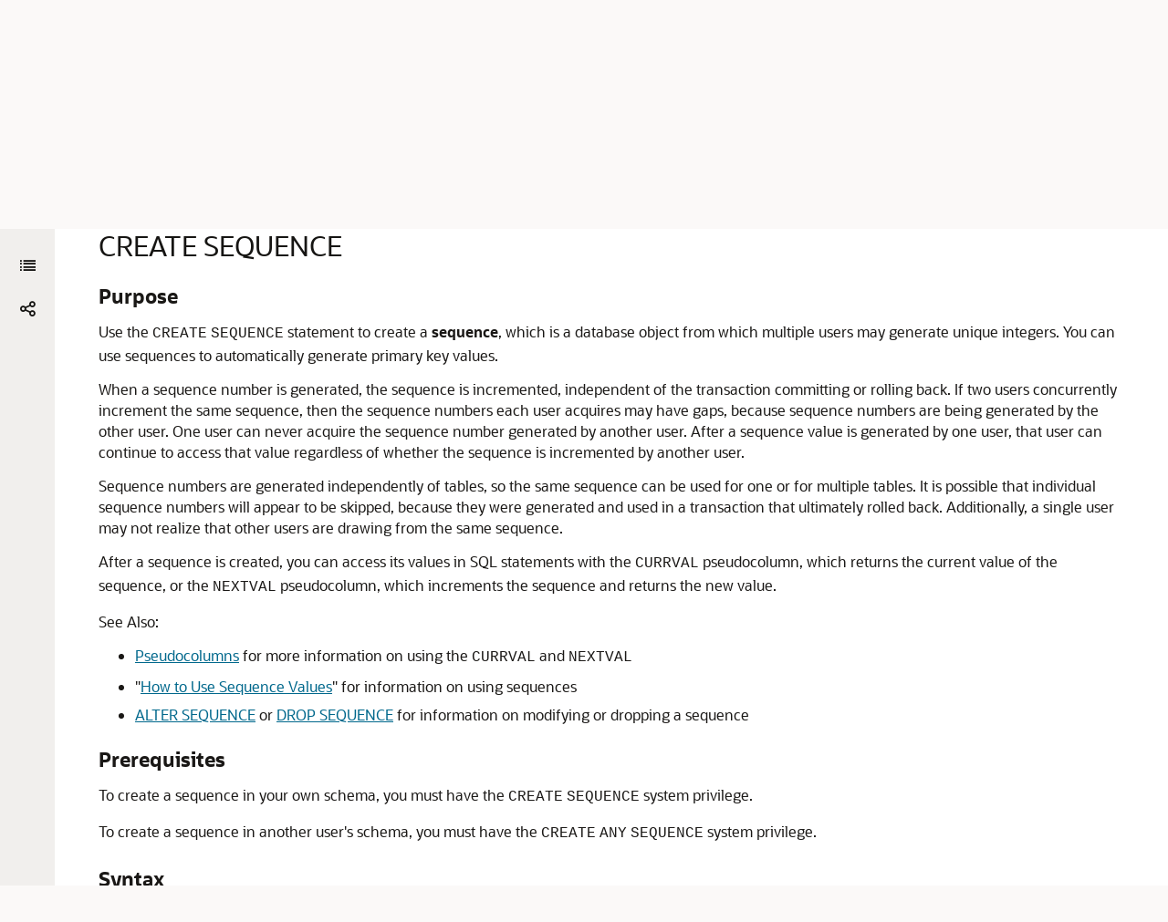

--- FILE ---
content_type: text/html
request_url: https://docs.oracle.com/en/database/oracle/oracle-database/21/sqlrf/CREATE-SEQUENCE.html
body_size: 8589
content:
<!DOCTYPE html
  SYSTEM "about:legacy-compat">
<html xml:lang="en-us" lang="en-us">
   <head>
      <meta http-equiv="Content-Type" content="text/html; charset=utf-8">
      <meta name="DC.Type" content="reference">
      <meta name="DC.Title" content="CREATE SEQUENCE">
      <meta name="DC.subject" content="CREATE SEQUENCE statement">
      <meta name="keywords" content="CREATE SEQUENCE statement">
      <meta name="DC.Creator" content="Mary Beth Roeser">
      <meta name="DC.Creator" content="Drew Adams">
      <meta name="DC.Creator" content="Lance Ashdown">
      <meta name="DC.Creator" content="Thomas Baby">
      <meta name="DC.Creator" content="Hermann Baer">
      <meta name="DC.Creator" content="Yasin Baskan">
      <meta name="DC.Creator" content="Nigel Bayliss">
      <meta name="DC.Creator" content="Shuo Chen">
      <meta name="DC.Creator" content="Eric Belden">
      <meta name="DC.Creator" content="Atif Chaudhry">
      <meta name="DC.Creator" content="Dinesh Das">
      <meta name="DC.Creator" content="Mark Dilman">
      <meta name="DC.Creator" content="Yanfei Fan">
      <meta name="DC.Creator" content="Zhenqiang Fan">
      <meta name="DC.Creator" content="Mahesh Girkar">
      <meta name="DC.Creator" content="Naveen Gopal">
      <meta name="DC.Creator" content="Beda Hammerschmidt">
      <meta name="DC.Creator" content="Patricia Huey">
      <meta name="DC.Creator" content="Peter Knaggs">
      <meta name="DC.Creator" content="Sriram Krishnamurthy">
      <meta name="DC.Creator" content="Praveen Kumar">
      <meta name="DC.Creator" content="Hariharan Lakshmanan">
      <meta name="DC.Creator" content="Bill Lee">
      <meta name="DC.Creator" content="Huagang Li">
      <meta name="DC.Creator" content="Yunrui Li">
      <meta name="DC.Creator" content="Roger MacNicol">
      <meta name="DC.Creator" content="David Mcdermid">
      <meta name="DC.Creator" content="Dan Melinger">
      <meta name="DC.Creator" content="Jan Michels">
      <meta name="DC.Creator" content="Cesar Miramontes">
      <meta name="DC.Creator" content="Rahil Mir">
      <meta name="DC.Creator" content="Gopal Mulagund">
      <meta name="DC.Creator" content="Abhishek Munnolimath">
      <meta name="DC.Creator" content="Ian Neall">
      <meta name="DC.Creator" content="Padmaja Potineni">
      <meta name="DC.Creator" content="Giridhar Ravipati">
      <meta name="DC.Creator" content="Alfonso Colunga Sosa">
      <meta name="DC.Creator" content="Josh Spiegel">
      <meta name="DC.Creator" content="James Stamos">
      <meta name="DC.Creator" content="Srikrishnan Suresh">
      <meta name="DC.Creator" content="Nirav Vyas">
      <meta name="DC.Creator" content="Alan Williams">
      <meta name="DC.Creator" content="Andy Witkowski">
      <meta name="DC.Creator" content="Sergiusz Wolicki">
      <meta name="DC.Creator" content="Weiran Zhang">
      <meta name="DC.Creator" content="Usha Krishnamurthy">
      <meta name="DC.Publisher" content="May2025">
      <meta name="DC.Format" content="XHTML">
      <meta name="DC.Identifier" content="GUID-E9C78A8C-615A-4757-B2A8-5E6EFB130571">
      <meta name="DC.Language" content="en-US">
      <meta name="viewport" content="width=device-width, initial-scale=1">
      <meta http-equiv="X-UA-Compatible" content="IE=edge">
      <title>CREATE SEQUENCE</title>
      <meta property="og:site_name" content="Oracle Help Center">
      <meta property="og:title" content="SQL Language Reference ">
      <meta property="og:description" content>
      <link rel="stylesheet" href="/sp_common/book-template/ohc-book-template/css/book.css">
      <link rel="shortcut icon" href="/sp_common/book-template/ohc-common/img/favicon.ico">
      <meta name="application-name" content="SQL Language Reference">
      <meta name="generator" content="DITA Open Toolkit version 1.8.5 (Mode = doc)">
      <meta name="plugin" content="SP_docbuilder HTML plugin release 18.2.2">
      <link rel="alternate" href="sql-language-reference.pdf" title="PDF File" type="application/pdf">
      <link rel="schema.dcterms" href="http://purl.org/dc/terms/">
      <meta name="dcterms.created" content="2025-06-18T17:11:16-07:00">
      <meta name="dcterms.title" content="SQL Language Reference ">
      <meta name="dcterms.dateCopyrighted" content="1996, 2025">
      <meta name="dcterms.category" content="database">
      <meta name="dcterms.identifier" content="F31301-19">
      
      <meta name="dcterms.product" content="en/database/oracle/oracle-database/21">
      
      <link rel="prev" href="SQL-Statements-CREATE-SEQUENCE-to-DROP-CLUSTER.html" title="Previous" type="text/html">
      <link rel="next" href="CREATE-SPFILE.html" title="Next" type="text/html">
      <script>
        document.write('<style type="text/css">');
        document.write('body > .noscript, body > .noscript ~ * { visibility: hidden; }');
        document.write('</style>');
     </script>
      <script data-main="/sp_common/book-template/ohc-book-template/js/book-config" src="/sp_common/book-template/requirejs/require.js"></script>
      <script>
            if (window.require === undefined) {
                document.write('<script data-main="sp_common/book-template/ohc-book-template/js/book-config" src="sp_common/book-template/requirejs/require.js"><\/script>');
                document.write('<link href="sp_common/book-template/ohc-book-template/css/book.css" rel="stylesheet"/>');
            }
        </script>
      <script type="application/json" id="ssot-metadata">{"primary":{"category":{"short_name":"database","element_name":"Database","display_in_url":true},"suite":{"short_name":"oracle","element_name":"Oracle","display_in_url":true},"product_group":{"short_name":"not-applicable","element_name":"Not applicable","display_in_url":false},"product":{"short_name":"oracle-database","element_name":"Oracle Database","display_in_url":true},"release":{"short_name":"21","element_name":"Release 21","display_in_url":true}}}</script>
      
    <meta name="dcterms.isVersionOf" content="SQLRF">
    <meta name="dcterms.release" content="Release 21">
  <script type="application/ld+json">{"@context":"https://schema.org","@type":"WebPage","name":"CREATE SEQUENCE","datePublished":"2025-06-19 CST","dateModified":"2025-06-19 CST"}</script>
    <script>window.ohcglobal || document.write('<script src="/en/dcommon/js/global.js">\x3C/script>')</script></head>
   <body>
      <div class="noscript alert alert-danger text-center" role="alert">
         <a href="SQL-Statements-CREATE-SEQUENCE-to-DROP-CLUSTER.html" class="pull-left"><span class="glyphicon glyphicon-chevron-left" aria-hidden="true"></span>Previous</a>
         <a href="CREATE-SPFILE.html" class="pull-right">Next<span class="glyphicon glyphicon-chevron-right" aria-hidden="true"></span></a>
         <span class="fa fa-exclamation-triangle" aria-hidden="true"></span> JavaScript must be enabled to correctly display this content
        
      </div>
      <article class>
         <a id="GUID-E9C78A8C-615A-4757-B2A8-5E6EFB130571" name="GUID-E9C78A8C-615A-4757-B2A8-5E6EFB130571"></a><a id="SQLRF55572"></a><a id="SQLRF54329"></a><a id="SQLRF54330"></a><a id="SQLRF54331"></a><a id="SQLRF54332"></a><a id="SQLRF54333"></a><a id="SQLRF54334"></a><a id="SQLRF54335"></a><a id="SQLRF54336"></a><a id="SQLRF54337"></a><a id="SQLRF54338"></a><a id="SQLRF54339"></a><a id="SQLRF54340"></a><a id="SQLRF54341"></a><a id="SQLRF54342"></a><a id="SQLRF54343"></a><a id="SQLRF56016"></a><a id="SQLRF56185"></a><a id="SQLRF56065"></a><a id="SQLRF56066"></a><a id="SQLRF54344"></a><a id="SQLRF01314"></a>
         
         <h2 id="SQLRF-GUID-E9C78A8C-615A-4757-B2A8-5E6EFB130571" class="sect2">CREATE SEQUENCE </h2>
         <div class="ind">
            <div>
               <div class="section">
                  <p class="subhead1" id="GUID-E9C78A8C-615A-4757-B2A8-5E6EFB130571__GUID-B6CD0DB8-00B2-45F6-99FB-2E94999C616C">Purpose </p>
                  <p><a id="d360316e141" class="indexterm-anchor"></a><a id="d360316e145" class="indexterm-anchor"></a><a id="d360316e149" class="indexterm-anchor"></a><a id="d360316e153" class="indexterm-anchor"></a>Use the <code class="codeph">CREATE</code> <code class="codeph">SEQUENCE</code> statement to create a <span class="bold">sequence</span>, which is a database object from which multiple users may generate unique integers. You can use sequences to automatically generate primary key values. 
                  </p>
                  <p>When a sequence number is generated, the sequence is incremented, independent of the transaction committing or rolling back. If two users concurrently increment the same sequence, then the sequence numbers each user acquires may have gaps, because sequence numbers are being generated by the other user. One user can never acquire the sequence number generated by another user. After a sequence value is generated by one user, that user can continue to access that value regardless of whether the sequence is incremented by another user. </p>
                  <p><a id="d360316e170" class="indexterm-anchor"></a><a id="d360316e174" class="indexterm-anchor"></a>Sequence numbers are generated independently of tables, so the same sequence can be used for one or for multiple tables. It is possible that individual sequence numbers will appear to be skipped, because they were generated and used in a transaction that ultimately rolled back. Additionally, a single user may not realize that other users are drawing from the same sequence. 
                  </p>
                  <p><a id="d360316e178" class="indexterm-anchor"></a><a id="d360316e182" class="indexterm-anchor"></a><a id="d360316e184" class="indexterm-anchor"></a>After a sequence is created, you can access its values in SQL statements with the <code class="codeph">CURRVAL</code> pseudocolumn, which returns the current value of the sequence, or the <code class="codeph">NEXTVAL</code> pseudocolumn, which increments the sequence and returns the new value. 
                  </p>
                  <div class="infoboxnotealso" id="GUID-E9C78A8C-615A-4757-B2A8-5E6EFB130571__GUID-DD11C670-BF14-415D-B992-3656D60BED0E">
                     <p class="notep1">See Also:</p>
                     <ul style="list-style-type: disc;">
                        <li>
                           <p><a href="Pseudocolumns.html#GUID-6C65C788-76AA-4A51-B011-51D53DD2521D">Pseudocolumns</a> for more information on using the <code class="codeph">CURRVAL</code> and <code class="codeph">NEXTVAL</code></p>
                        </li>
                        <li>
                           <p><span class="q">"<a href="Sequence-Pseudocolumns.html#GUID-55228D7B-9CF1-4496-8524-3CD1DD4773FD">How to Use Sequence Values</a>"</span> for information on using sequences
                           </p>
                        </li>
                        <li>
                           <p><a href="ALTER-SEQUENCE.html#GUID-A6468B63-E7C9-4EF0-B048-82FE2449B26D">ALTER SEQUENCE</a> or <a href="DROP-SEQUENCE.html#GUID-32B640EE-47C9-46A7-9746-6125BAF8FF8C">DROP SEQUENCE</a> for information on modifying or dropping a sequence
                           </p>
                        </li>
                     </ul>
                  </div>
               </div>
               <div class="section">
                  <p class="subhead1" id="GUID-E9C78A8C-615A-4757-B2A8-5E6EFB130571__GUID-7C595438-CF80-4FA5-A1A0-30FA082ADEA5">Prerequisites </p>
                  <p>To create a sequence in your own schema, you must have the <code class="codeph">CREATE</code> <code class="codeph">SEQUENCE</code> system privilege.
                  </p>
                  <p>To create a sequence in another user's schema, you must have the <code class="codeph">CREATE</code> <code class="codeph">ANY</code> <code class="codeph">SEQUENCE</code> system privilege.
                  </p>
               </div>
               <div class="section">
                  <p class="subhead1" id="GUID-E9C78A8C-615A-4757-B2A8-5E6EFB130571__GUID-4C65F2C1-2679-4C22-98DE-23ABEEC609ED">Syntax</p>
               </div>
               <div class="section">
                  <p class="subhead1" id="GUID-E9C78A8C-615A-4757-B2A8-5E6EFB130571__GUID-0578B3B1-F57F-4FFE-862F-E60C4B0FA954"><span class="italic">create_sequence</span>::=
                  </p>
                  <div class="figure" id="GUID-E9C78A8C-615A-4757-B2A8-5E6EFB130571__GUID-F0334809-22C2-4E23-9164-C95EF82FCC4E"><img src="img/create_sequence.gif" alt="Description of create_sequence.eps follows" title="Description of create_sequence.eps follows" longdesc="img_text/create_sequence.html"><br><a href="img_text/create_sequence.html">Description of the illustration create_sequence.eps</a></div>
               </div>
               <div class="section">
                  <p class="subhead1" id="GUID-E9C78A8C-615A-4757-B2A8-5E6EFB130571__GUID-5A5FA0FE-6634-4143-A3BA-623CA98268A9">Semantics</p>
               </div>
               <div class="section">
                  <p class="subhead1" id="GUID-E9C78A8C-615A-4757-B2A8-5E6EFB130571__GUID-697C8045-55D4-4CEA-942C-7D4E6D60E217"><span class="italic">schema</span></p>
                  <p>Specify the schema to contain the sequence. If you omit <span class="italic"><code class="codeph">schema</code></span>, then Oracle Database creates the sequence in your own schema. 
                  </p>
               </div>
               <div class="section">
                  <p class="subhead1" id="GUID-E9C78A8C-615A-4757-B2A8-5E6EFB130571__GUID-227D52D6-D85A-49D2-B56A-7269FDB57758"><span class="italic">sequence</span></p>
                  <p>Specify the name of the sequence to be created. The name must satisfy the requirements listed in <span class="q">"<a href="Database-Object-Names-and-Qualifiers.html#GUID-75337742-67FD-4EC0-985F-741C93D918DA">Database Object Naming Rules</a>"</span>.
                  </p>
                  <p>If you specify none of the clauses <code class="codeph">INCREMENT</code> <code class="codeph">BY</code> through <code class="codeph">GLOBAL</code>, then you create an ascending sequence that starts with 1 and increases by 1 with no upper limit. Specifying only <code class="codeph">INCREMENT</code> <code class="codeph">BY</code> -1 creates a descending sequence that starts with ‐1 and decreases with no lower limit. 
                  </p>
                  <ul style="list-style-type: disc;">
                     <li>
                        <p><a id="d360316e295" class="indexterm-anchor"></a><a id="d360316e299" class="indexterm-anchor"></a><a id="d360316e305" class="indexterm-anchor"></a>To create a sequence that<span class="bold"> </span>increments without bound, for ascending sequences, omit the <code class="codeph">MAXVALUE</code> parameter or specify <code class="codeph">NOMAXVALUE</code>. For descending sequences, omit the <code class="codeph">MINVALUE</code> parameter or specify the <code class="codeph">NOMINVALUE</code>. 
                        </p>
                     </li>
                     <li>
                        <p>To create a sequence that<span class="bold"> </span>stops at a predefined limit, for an ascending sequence, specify a value for the <code class="codeph">MAXVALUE</code> parameter. For a descending sequence, specify a value for the <code class="codeph">MINVALUE</code> parameter. Also specify <code class="codeph">NOCYCLE</code>. Any attempt to generate a sequence number once the sequence has reached its limit results in an error. 
                        </p>
                     </li>
                     <li>
                        <p>To create a sequence that<span class="bold"> </span>restarts after reaching a predefined limit, specify values for both the <code class="codeph">MAXVALUE</code> and <code class="codeph">MINVALUE</code> parameters. Also specify <code class="codeph">CYCLE</code>. 
                        </p>
                     </li>
                  </ul>
               </div>
               <div class="section" id="GUID-E9C78A8C-615A-4757-B2A8-5E6EFB130571__SHARING-5DF72473">
                  <p class="subhead1" id="GUID-E9C78A8C-615A-4757-B2A8-5E6EFB130571__GUID-5203DFCE-AE7A-4F2D-94B2-DFD1FB25F8B0">SHARING</p>
                  <p>This clause applies only when creating a sequence in an application root. This type of sequence is called an application common object and it can be shared with the application PDBs that belong to the application root. To determine how the sequence is shared, specify one of the following sharing attributes:</p>
                  <ul style="list-style-type: disc;">
                     <li>
                        <p><code class="codeph">METADATA</code> - A metadata link shares the sequence’s metadata, but its data is unique to each container. This type of sequence is referred to as a <span class="bold">metadata-linked application common object</span>.
                        </p>
                     </li>
                     <li>
                        <p><code class="codeph">DATA</code> - A data link shares the sequence, and its data is the same for all containers in the application container. Its data is stored only in the application root. This type of sequence is referred to as a <span class="bold">data-linked application common object</span>.
                        </p>
                     </li>
                     <li>
                        <p><code class="codeph">NONE</code> - The sequence is not shared.
                        </p>
                     </li>
                  </ul>
                  <p>If you omit this clause, then the database uses the value of the <code class="codeph">DEFAULT_SHARING</code> initialization parameter to determine the sharing attribute of the sequence. If the <code class="codeph">DEFAULT_SHARING</code> initialization parameter does not have a value, then the default is <code class="codeph">METADATA</code>.
                  </p>
                  <p>You cannot change the sharing attribute of a sequence after it is created.</p>
                  <div class="infoboxnotealso" id="GUID-E9C78A8C-615A-4757-B2A8-5E6EFB130571__GUID-10050AF5-8007-4B28-BE1E-52EC48008C34">
                     <p class="notep1">See Also:</p>
                     <ul style="list-style-type: disc;">
                        <li>
                           <p><a href="/pls/topic/lookup?ctx=en/database/oracle/oracle-database/21/sqlrf&amp;id=REFRN-GUID-15D1391E-7FAB-46A8-9F1F-9F59045B71EC" target="_blank"><span class="italic">Oracle Database Reference</span></a> for more information on the <code class="codeph">DEFAULT_SHARING</code> initialization parameter
                           </p>
                        </li>
                        <li>
                           <p><a href="/pls/topic/lookup?ctx=en/database/oracle/oracle-database/21/sqlrf&amp;id=ADMIN-GUID-388FB5AD-A2DE-4951-833B-A98239F99F50" target="_blank"><span class="italic">Oracle Database Administrator’s Guide</span></a> for complete information on creating application common objects
                           </p>
                        </li>
                     </ul>
                  </div>
               </div>
               <div class="section">
                  <p class="subhead1" id="GUID-E9C78A8C-615A-4757-B2A8-5E6EFB130571__GUID-9766383E-620C-422D-971D-FA04693D1DAA">INCREMENT BY</p>
                  <p><a id="d360316e419" class="indexterm-anchor"></a><a id="d360316e423" class="indexterm-anchor"></a>Specify the interval between sequence numbers. This integer value can be any positive or negative integer, but it cannot be 0. This value can have 28 or fewer digits for an ascending sequence and 27 or fewer digits for a descending sequence. The absolute of this value must be less than the difference of <code class="codeph">MAXVALUE</code> and <code class="codeph">MINVALUE</code>. If this value is negative, then the sequence descends. If the value is positive, then the sequence ascends. If you omit this clause, then the interval defaults to 1. 
                  </p>
               </div>
               <div class="section">
                  <p class="subhead1" id="GUID-E9C78A8C-615A-4757-B2A8-5E6EFB130571__GUID-145A44EB-3E77-4CC2-8B5F-47899F4F26B8">START WITH</p>
                  <p><a id="d360316e438" class="indexterm-anchor"></a><a id="d360316e442" class="indexterm-anchor"></a>Specify the first sequence number to be generated. Use this clause to start an ascending sequence at a value greater than its minimum or to start a descending sequence at a value less than its maximum. For ascending sequences, the default value is the minimum value of the sequence. For descending sequences, the default value is the maximum value of the sequence. This integer value can have 28 or fewer digits for positive values and 27 or fewer digits for negative values. 
                  </p>
                  <div class="infoboxnote" id="GUID-E9C78A8C-615A-4757-B2A8-5E6EFB130571__GUID-4727B074-DE53-40F1-8826-EBA04C7B686E">
                     <p class="notep1">Note:</p>
                     <p>This value is not necessarily the value to which an ascending or descending cycling sequence cycles after reaching its maximum or minimum value, respectively.</p>
                  </div>
               </div>
               <div class="section">
                  <p class="subhead1" id="GUID-E9C78A8C-615A-4757-B2A8-5E6EFB130571__GUID-C1D917D7-0699-43B3-A2B3-1BFBAD259F44">MAXVALUE</p>
                  <p><a id="d360316e454" class="indexterm-anchor"></a><a id="d360316e458" class="indexterm-anchor"></a>Specify the maximum value the sequence can generate. This integer value can have 28 or fewer digits for positive values and 27 or fewer digits for negative values. <code class="codeph">MAXVALUE</code> must be equal to or greater than <code class="codeph">START</code> <code class="codeph">WITH</code> and must be greater than <code class="codeph">MINVALUE</code>.
                  </p>
               </div>
               <div class="section">
                  <p class="subhead1" id="GUID-E9C78A8C-615A-4757-B2A8-5E6EFB130571__GUID-0DFCE75C-06CA-427A-9EDB-761D319259D8">NOMAXVALUE</p>
                  <p><a id="d360316e482" class="indexterm-anchor"></a>Specify <code class="codeph">NOMAXVALUE</code> to indicate a maximum value of 10<sup>28</sup>-1 for an ascending sequence or -1 for a descending sequence. This is the default.
                  </p>
               </div>
               <div class="section">
                  <p class="subhead1" id="GUID-E9C78A8C-615A-4757-B2A8-5E6EFB130571__GUID-C066114A-6C29-4EFF-A61C-6A0031290B85">MINVALUE</p>
                  <p><a id="d360316e497" class="indexterm-anchor"></a><a id="d360316e501" class="indexterm-anchor"></a>Specify the minimum value of the sequence. This integer value can have 28 or fewer digits for positive values and 27 or fewer digits for negative values. <code class="codeph">MINVALUE</code> must be less than or equal to <code class="codeph">START</code> <code class="codeph">WITH</code> and must be less than <code class="codeph">MAXVALUE</code>.
                  </p>
               </div>
               <div class="section">
                  <p class="subhead1" id="GUID-E9C78A8C-615A-4757-B2A8-5E6EFB130571__GUID-895763C5-2FA5-4C42-921D-3BE3BAC46F42">NOMINVALUE</p>
                  <p><a id="d360316e524" class="indexterm-anchor"></a>Specify <code class="codeph">NOMINVALUE</code> to indicate a minimum value of 1 for an ascending sequence or -(10<sup>27</sup> -1) for a descending sequence. This is the default. 
                  </p>
               </div>
               <div class="section">
                  <p class="subhead1" id="GUID-E9C78A8C-615A-4757-B2A8-5E6EFB130571__GUID-3330BA47-9DF6-4F9E-80DF-8590BE909702">CYCLE</p>
                  <p><a id="d360316e539" class="indexterm-anchor"></a><a id="d360316e543" class="indexterm-anchor"></a>Specify <code class="codeph">CYCLE</code> to indicate that the sequence continues to generate values after reaching either its maximum or minimum value. After an ascending sequence reaches its maximum value, it generates its minimum value. After a descending sequence reaches its minimum, it generates its maximum value. 
                  </p>
               </div>
               <div class="section">
                  <p class="subhead1" id="GUID-E9C78A8C-615A-4757-B2A8-5E6EFB130571__GUID-DA2F1041-753A-42F5-BA39-D1BE028CFB43">NOCYCLE</p>
                  <p><a id="d360316e557" class="indexterm-anchor"></a>Specify <code class="codeph">NOCYCLE</code> to indicate that the sequence cannot generate more values after reaching its maximum or minimum value. This is the default.
                  </p>
               </div>
               <div class="section">
                  <p class="subhead1" id="GUID-E9C78A8C-615A-4757-B2A8-5E6EFB130571__GUID-7E390BE1-2F6C-4E5A-9D5C-5A2567D636FB">CACHE</p>
                  <p><a id="d360316e569" class="indexterm-anchor"></a><a id="d360316e573" class="indexterm-anchor"></a>Specify how many values of the sequence the database preallocates and keeps in memory for faster access. This integer value can have 28 or fewer digits. The minimum value for this parameter is 2. For sequences that cycle, this value must be less than the number of values in the cycle. You cannot cache more values than will fit in a given cycle of sequence numbers. Therefore, the maximum value allowed for <code class="codeph">CACHE</code> must be less than the value determined by the following formula: 
                  </p><pre class="oac_no_warn" dir="ltr">CEIL ( (MAXVALUE - MINVALUE) / ABS (INCREMENT) )
</pre><p>If a system failure occurs, then all cached sequence values that have not been used in committed DML statements are lost. The potential number of lost values is equal to the value of the <code class="codeph">CACHE</code> parameter. 
                  </p>
                  <div class="infoboxnote" id="GUID-E9C78A8C-615A-4757-B2A8-5E6EFB130571__GUID-C77F828E-288D-4008-B901-CBE5E75FC332">
                     <p class="notep1">Note:</p>
                     <p>Oracle recommends using the <code class="codeph">CACHE</code> setting to enhance performance if you are using sequences in an Oracle Real Application Clusters environment.
                     </p>
                  </div>
               </div>
               <div class="section">
                  <p class="subhead1" id="GUID-E9C78A8C-615A-4757-B2A8-5E6EFB130571__GUID-66C15232-CFAE-4A99-8E0F-27A2DE5C868B">NOCACHE</p>
                  <p><a id="d360316e598" class="indexterm-anchor"></a>Specify <code class="codeph">NOCACHE</code> to indicate that values of the sequence are not preallocated. If you omit both <code class="codeph">CACHE</code> and <code class="codeph">NOCACHE</code>, then the database caches 20 sequence numbers by default. 
                  </p>
               </div>
               <div class="section">
                  <p class="subhead1" id="GUID-E9C78A8C-615A-4757-B2A8-5E6EFB130571__GUID-4860519C-8F35-4229-9DFF-CAB68CECB3C2">ORDER</p>
                  <p><a id="d360316e616" class="indexterm-anchor"></a><a id="d360316e620" class="indexterm-anchor"></a>Specify <code class="codeph">ORDER</code> to guarantee that sequence numbers are generated in order of request. This clause is useful if you are using the sequence numbers as timestamps. Guaranteeing order is usually not important for sequences used to generate primary keys. 
                  </p>
               </div>
               <div class="section">
                  <p class="subhead1" id="GUID-E9C78A8C-615A-4757-B2A8-5E6EFB130571__GUID-215CB26D-89A2-4668-886C-59C4E05784B1">NOORDER</p>
                  <p><a id="d360316e632" class="indexterm-anchor"></a>Specify <code class="codeph">NOORDER</code> if you do not want to guarantee sequence numbers are generated in order of request. This is the default.
                  </p>
               </div>
               <div class="section" id="GUID-E9C78A8C-615A-4757-B2A8-5E6EFB130571__CCHFJECJ">
                  <p class="subhead1" id="GUID-E9C78A8C-615A-4757-B2A8-5E6EFB130571__GUID-1432A973-D024-4964-867B-288FE98E3674">KEEP</p>
                  <p><a id="d360316e644" class="indexterm-anchor"></a><a id="d360316e648" class="indexterm-anchor"></a>Specify <code class="codeph">KEEP</code> if you want <code class="codeph">NEXTVAL</code> to retain its original value during replay for Application Continuity. This behavior will occur only if the user running the application is the owner of the schema containing the sequence. This clause is useful for providing bind variable consistency at replay after recoverable errors. Refer to <a href="/pls/topic/lookup?ctx=en/database/oracle/oracle-database/21/sqlrf&amp;id=ADFNS1203" target="_blank"><span class="italic">Oracle Database Development Guide</span></a> for more information on Application Continuity.
                  </p>
               </div>
               <div class="section" id="GUID-E9C78A8C-615A-4757-B2A8-5E6EFB130571__CCHBCEJD">
                  <p class="subhead1" id="GUID-E9C78A8C-615A-4757-B2A8-5E6EFB130571__GUID-33C4C4CF-4291-4C41-92A9-05F0A6C37B5C">NOKEEP</p>
                  <p><a id="d360316e668" class="indexterm-anchor"></a>Specify <code class="codeph">NOKEEP</code> if you do not want <code class="codeph">NEXTVAL</code> to retain its original value during replay for Application Continuity. This is the default.
                  </p>
                  <div class="infoboxnote" id="GUID-E9C78A8C-615A-4757-B2A8-5E6EFB130571__GUID-A1A4429A-46F2-487A-9BF0-F9F7BCD10621">
                     <p class="notep1">Note:</p>
                     <p>The <code class="codeph">KEEP</code> and <code class="codeph">NOKEEP</code> clauses apply only to the owner of the schema containing the sequence. You can control whether <code class="codeph">NEXTVAL</code> retains its original value for other users during replay for Application Continuity by granting or revoking the <code class="codeph">KEEP</code> <code class="codeph">SEQUENCE</code> object privilege on the sequence. Refer to <a href="GRANT.html#GUID-20B4E2C0-A7F8-4BC8-A5E8-BE61BDC41AC3__BGBCIIEG" title="Column 1 names the object privileges. Cells under the spanned rows in column 1 contain the object privileges for each database object. Column 2 describes the operations authorized by each object privilege.">Table 18-2</a> for more information on the <code class="codeph">KEEP</code> <code class="codeph">SEQUENCE</code> object privilege.
                     </p>
                  </div>
               </div>
               <div class="section">
                  <p class="subhead1" id="GUID-E9C78A8C-615A-4757-B2A8-5E6EFB130571__GUID-5DBA5214-AF38-4175-9C35-39B7335FCD18">SCALE</p>
                  <p>Use <code class="codeph">SCALE</code> to enable sequence scalability. When <code class="codeph">SCALE</code> is specified, a numeric offset is affixed to the beginning of the sequence which removes all duplicates in generated values. 
                  </p>
               </div>
               <div class="section">
                  <p class="subhead1" id="GUID-E9C78A8C-615A-4757-B2A8-5E6EFB130571__GUID-002D3282-3D83-48CB-A1D8-A533C30F41D7">EXTEND</p>
                  <p>If you specify <code class="codeph">EXTEND</code> with <code class="codeph">SCALE</code> the generated sequence values are all of length <code class="codeph">(x+y)</code>, where <code class="codeph">x</code> is the length of the scalable offset (default value is 6), and <code class="codeph">y</code> is the maximum number of digits in the sequence <code class="codeph">(maxvalue/minvalue)</code>.
                  </p>
                  <p>When you use <code class="codeph">SCALE</code> it is highly recommended that you not use <code class="codeph">ORDER</code> simultaneously on the sequence.
                  </p>
               </div>
               <div class="section">
                  <p class="subhead1" id="GUID-E9C78A8C-615A-4757-B2A8-5E6EFB130571__GUID-027E175A-9980-4C1A-AB12-8516ADACB1D4">NOEXTEND</p>
                  <p><code class="codeph">NOEXTEND</code> is the default setting for the <code class="codeph">SCALE</code> clause. With the <code class="codeph">NOEXTEND</code> setting, the generated sequence values are at most as wide as the maximum number of digits in the sequence <code class="codeph">(maxvalue/minvalue)</code>. This setting is useful for integration with existing applications where sequences are used to populate fixed width columns. 
                  </p>
               </div>
               <div class="section">
                  <p class="subhead1" id="GUID-E9C78A8C-615A-4757-B2A8-5E6EFB130571__GUID-86119EDA-C663-46C3-995E-05055E9C3D64">NOSCALE</p>
                  <p>Use <code class="codeph">NOSCALE</code> to disable sequence scalability. 
                  </p>
               </div>
               <div class="section">
                  <p class="subhead1" id="GUID-E9C78A8C-615A-4757-B2A8-5E6EFB130571__GUID-0D4FFF65-AF98-4443-BC79-16BFD6BB6BCF">SHARD</p>
                  <p>For complete semantics on the <code class="codeph">SHARD</code> clause please refer to the <code class="codeph">SHARD</code> clause  of the <a href="ALTER-SEQUENCE.html#GUID-A6468B63-E7C9-4EF0-B048-82FE2449B26D">ALTER SEQUENCE</a> statement.
                  </p>
               </div>
               <div class="section" id="GUID-E9C78A8C-615A-4757-B2A8-5E6EFB130571__CCHGCCHI">
                  <p class="subhead1" id="GUID-E9C78A8C-615A-4757-B2A8-5E6EFB130571__GUID-9804390F-9A45-4D41-A599-0553997639F6">SESSION</p>
                  <p><a id="d360316e795" class="indexterm-anchor"></a><a id="d360316e799" class="indexterm-anchor"></a><a id="d360316e803" class="indexterm-anchor"></a>Specify <code class="codeph">SESSION</code> to create a session sequence, which is a special type of sequence that is specifically designed to be used with global temporary tables that have session visibility. Unlike the existing regular sequences (referred to as "global" sequences for the sake of comparison), a session sequence returns a unique range of sequence numbers only within a session, but not across sessions. Another difference is that session sequences are not persistent. If a session goes away, so does the state of the session sequences that were accessed during the session.
                  </p>
                  <p>Session sequences must be created by a read-write database but can be accessed on any read-write or read-only databases (either a regular database temporarily open read-only or a standby database).</p>
                  <p>The <code class="codeph">CACHE</code>, <code class="codeph">NOCACHE</code>, <code class="codeph">ORDER</code>, or <code class="codeph">NOORDER</code> clauses are ignored when specified with the <code class="codeph">SESSION</code> clause.
                  </p>
                  <div class="infoboxnotealso" id="GUID-E9C78A8C-615A-4757-B2A8-5E6EFB130571__GUID-B19A2BD8-8D75-48D0-896A-704679BEEE8E">
                     <p class="notep1">See Also:</p>
                     <p><a href="/pls/topic/lookup?ctx=en/database/oracle/oracle-database/21/sqlrf&amp;id=SBYDB5164" target="_blank"><span class="italic">Oracle Data Guard Concepts and Administration</span></a> for more information on session sequences
                     </p>
                  </div>
               </div>
               <div class="section" id="GUID-E9C78A8C-615A-4757-B2A8-5E6EFB130571__CCHEHIFH">
                  <p class="subhead1" id="GUID-E9C78A8C-615A-4757-B2A8-5E6EFB130571__GUID-A3572AC2-5A38-4949-81C2-B92DC11141D4">GLOBAL</p>
                  <p><a id="d360316e839" class="indexterm-anchor"></a><a id="d360316e843" class="indexterm-anchor"></a><a id="d360316e847" class="indexterm-anchor"></a>Specify <code class="codeph">GLOBAL</code> to create a global, or regular, sequence. This is the default.
                  </p>
               </div>
               <div class="section">
                  <p class="subhead1" id="GUID-E9C78A8C-615A-4757-B2A8-5E6EFB130571__GUID-78CD3470-7369-4DD1-A6C8-ECA526EF03E2">Examples</p>
                  <p id="GUID-E9C78A8C-615A-4757-B2A8-5E6EFB130571__I2092099"><span class="bold">Creating a Sequence: Example</span></p>
                  <p>The following statement creates the sequence <code class="codeph">customers_seq</code> in the sample schema <code class="codeph">oe</code>. This sequence could be used to provide customer ID numbers when rows are added to the <code class="codeph">customers</code> table.
                  </p><pre class="oac_no_warn" dir="ltr">CREATE SEQUENCE customers_seq
 START WITH     1000
 INCREMENT BY   1
 NOCACHE
 NOCYCLE;
</pre><p>The first reference to <code class="codeph">customers_seq.nextval</code> returns 1000. The second returns 1001. Each subsequent reference will return a value 1 greater than the previous reference. 
                  </p>
               </div>
            </div>
         </div>
      </article>
   </body>
</html>

--- FILE ---
content_type: application/x-javascript
request_url: https://docs.oracle.com/en/database/oracle/oracle-database/21/sqlrf/toc.js
body_size: 24263
content:
define(
{
    "reducedVersion":true,
    "toc":[
        {
            "heading":"Table of Contents",
            "topics":[
                {
                    "title":"Title and Copyright Information",
                    "href":"index.html"
                },
                {
                    "title":"Preface",
                    "href":"Preface.html#GUID-0897B474-6033-4398-AA8A-922F1C5CAF53"
                },
                {
                    "title":"Changes in This Release for Oracle Database SQL Language Reference",
                    "href":"Changes-in-This-Release-for-Oracle-Database-SQL-Language-Reference.html#GUID-0B18172E-8876-40D0-84DE-53C2CE6436BD"
                },
                {
                    "title":"<span class=\"secnum\">1 </span> Introduction to Oracle SQL",
                    "href":"Introduction-to-Oracle-SQL.html#GUID-049B7AE8-11E1-4110-B3E4-D117907D77AC",
                    "topics":[
                        {
                            "title":"History of SQL",
                            "href":"History-of-SQL.html#GUID-4DD5E1B6-BEC7-4E9B-B369-1466F93ACA28"
                        },
                        {
                            "title":"SQL Standards",
                            "href":"SQL-Standards.html#GUID-BCCCFF75-D2A4-43AD-8CAF-C3C97D92AC63"
                        },
                        {
                            "title":"Using Enterprise Manager",
                            "href":"Using-Enterprise-Manager.html#GUID-ABEC85E5-1C69-40EE-BAE5-B693C1F2131C"
                        },
                        {
                            "title":"Lexical Conventions",
                            "href":"Lexical-Conventions.html#GUID-D9AEB31A-8584-4066-85D0-AF6EFA609381"
                        },
                        {
                            "title":"Tools Support",
                            "href":"Tools-Support.html#GUID-F54D11BA-BAAE-4285-94F8-6D706A2D936B"
                        }
                    ]
                },
                {
                    "title":"<span class=\"secnum\">2 </span> Basic Elements of Oracle SQL",
                    "href":"Basic-Elements-of-Oracle-SQL.html#GUID-41D065C3-3449-4DAE-B2D8-4DF256FFC88A",
                    "topics":[
                        {
                            "title":"Data Types",
                            "href":"Data-Types.html#GUID-A3C0D836-BADB-44E5-A5D4-265BA5968483"
                        },
                        {
                            "title":"Data Type Comparison Rules",
                            "href":"Data-Type-Comparison-Rules.html#GUID-1563C817-86BF-430B-99AB-322EE2E29187"
                        },
                        {
                            "title":"Literals",
                            "href":"Literals.html#GUID-192417E8-A79D-4A1D-9879-68272D925707"
                        },
                        {
                            "title":"Format Models",
                            "href":"Format-Models.html#GUID-DFB23985-2943-4C6A-96DF-DF0F664CED96"
                        },
                        {
                            "title":"Nulls",
                            "href":"Nulls.html#GUID-B0BA4751-9D88-426A-84AD-BCDBD5584071"
                        },
                        {
                            "title":"Comments",
                            "href":"Comments.html#GUID-79B6B8FD-2DD4-471E-B9E0-0C8D20B058F6"
                        },
                        {
                            "title":"Database Objects",
                            "href":"Database-Objects.html#GUID-31BE00A7-7FF9-41CB-852A-F1416912CA9E"
                        },
                        {
                            "title":"Database Object Names and Qualifiers",
                            "href":"Database-Object-Names-and-Qualifiers.html#GUID-3C59E44A-5140-4BCA-B9E1-3039C8050C49"
                        },
                        {
                            "title":"Syntax for Schema Objects and Parts in SQL Statements",
                            "href":"Syntax-for-Schema-Objects-and-Parts-in-SQL-Statements.html#GUID-1164C6E0-ABAB-49C2-8821-6B6C5047FEDD"
                        }
                    ]
                },
                {
                    "title":"<span class=\"secnum\">3 </span> Pseudocolumns",
                    "href":"Pseudocolumns.html#GUID-6C65C788-76AA-4A51-B011-51D53DD2521D",
                    "topics":[
                        {
                            "title":"Hierarchical Query Pseudocolumns",
                            "href":"Hierarchical-Query-Pseudocolumns.html#GUID-2F2FBA6F-2FD1-47D6-A74F-DB4B31E4D400"
                        },
                        {
                            "title":"Sequence Pseudocolumns",
                            "href":"Sequence-Pseudocolumns.html#GUID-693B576A-191D-45F5-B7CB-88D0EA821B44"
                        },
                        {
                            "title":"Version Query Pseudocolumns",
                            "href":"Version-Query-Pseudocolumns.html#GUID-F4DB0235-43A9-4AA2-8E9C-F2D9699D4AAD"
                        },
                        {
                            "title":"COLUMN_VALUE Pseudocolumn",
                            "href":"COLUMN_VALUE-Pseudocolumn.html#GUID-66AD602D-7207-4BDF-9CB0-E7418CCC81D3"
                        },
                        {
                            "title":"OBJECT_ID Pseudocolumn",
                            "href":"OBJECT_ID-Pseudocolumn.html#GUID-EA125CCC-B4EE-4065-996E-12A1ADCC5F7F"
                        },
                        {
                            "title":"OBJECT_VALUE Pseudocolumn",
                            "href":"OBJECT_VALUE-Pseudocolumn.html#GUID-456B90CD-30DE-4973-98E0-E4B531938E6E"
                        },
                        {
                            "title":"ORA_ROWSCN Pseudocolumn",
                            "href":"ORA_ROWSCN-Pseudocolumn.html#GUID-8071AAB0-F656-4C93-B926-0BCE1439F121"
                        },
                        {
                            "title":"ORA_SHARDSPACE_NAME Pseudocolumn",
                            "href":"ora_shardspace_name-pseudocolumn.html#GUID-598FDFBE-7544-46B6-B307-DDA4102D3208"
                        },
                        {
                            "title":"ROWID Pseudocolumn",
                            "href":"ROWID-Pseudocolumn.html#GUID-F6E0FBD2-983C-495D-9856-5E113A17FAF1"
                        },
                        {
                            "title":"ROWNUM Pseudocolumn",
                            "href":"ROWNUM-Pseudocolumn.html#GUID-2E40EC12-3FCF-4A4F-B5F2-6BC669021726"
                        },
                        {
                            "title":"XMLDATA Pseudocolumn",
                            "href":"XMLDATA-Pseudocolumn.html#GUID-EBB52EE8-57B4-4DCA-A17E-351DE5CFA934"
                        }
                    ]
                },
                {
                    "title":"<span class=\"secnum\">4 </span> Operators",
                    "href":"Operators.html#GUID-874EFABC-F473-44A3-BC93-CDCAC28B131A",
                    "topics":[
                        {
                            "title":"About SQL Operators",
                            "href":"About-SQL-Operators.html#GUID-CF1DBF8D-966F-4E5E-8AC8-9BF777B984D8"
                        },
                        {
                            "title":"Arithmetic Operators",
                            "href":"Arithmetic-Operators.html#GUID-46CD9FD8-FC94-44BA-AA62-30A16063EAAE"
                        },
                        {
                            "title":"COLLATE Operator",
                            "href":"COLLATE-Operator.html#GUID-1B8CE3B0-77FC-455C-8400-6F81CF188D7B"
                        },
                        {
                            "title":"Concatenation Operator",
                            "href":"Concatenation-Operator.html#GUID-08C10738-706B-4290-B7CD-C279EBC90F7E"
                        },
                        {
                            "title":"Hierarchical Query Operators",
                            "href":"Hierarchical-Query-Operators.html#GUID-4CC13EEB-846A-4254-93FC-E91E678BD302"
                        },
                        {
                            "title":"Set Operators",
                            "href":"Set-Operators.html#GUID-5CB549AF-5A4F-453E-B164-49CAC8F94CBF"
                        },
                        {
                            "title":"Multiset Operators",
                            "href":"Multiset-Operators.html#GUID-793FCBB0-A97C-4884-BCAC-DD0542EA746B"
                        },
                        {
                            "title":"SHARD_CHUNK_ID Operator",
                            "href":"shard_chunk_id-operator.html#GUID-FABB2038-EFA8-4A5C-8048-2B3F01D0E6CA"
                        },
                        {
                            "title":"User-Defined Operators",
                            "href":"User-Defined-Operators.html#GUID-6025E56E-8429-42E2-B5A6-6048B5D1AF25"
                        }
                    ]
                },
                {
                    "title":"<span class=\"secnum\">5 </span> Expressions",
                    "href":"Expressions.html#GUID-E7A5363C-AEE9-4809-99C1-1A9C6E3AE017",
                    "topics":[
                        {
                            "title":"About SQL Expressions",
                            "href":"About-SQL-Expressions.html#GUID-68789A5C-B142-496F-ADEE-837F75F95B2B"
                        },
                        {
                            "title":"Simple Expressions",
                            "href":"Simple-Expressions.html#GUID-0E033897-60FB-40D7-A5F3-498B0FCC31B0"
                        },
                        {
                            "title":"Analytic View Expressions",
                            "href":"analytic-view-measure-expressions.html#GUID-F8C7ED67-A4EC-479C-975F-12F1F4B8CBA0"
                        },
                        {
                            "title":"Compound Expressions",
                            "href":"Compound-Expressions.html#GUID-533C7BA0-C8B4-4323-81EA-1379657AF64A"
                        },
                        {
                            "title":"CASE Expressions",
                            "href":"CASE-Expressions.html#GUID-CA29B333-572B-4E1D-BA64-851FABDBAE96"
                        },
                        {
                            "title":"Column Expressions",
                            "href":"Column-Expressions.html#GUID-B16B2D82-5D4B-485B-AE20-160EC0C7137A"
                        },
                        {
                            "title":"CURSOR Expressions",
                            "href":"CURSOR-Expressions.html#GUID-B28362BE-8831-4687-89CF-9F77DB3698D2"
                        },
                        {
                            "title":"Datetime Expressions",
                            "href":"Datetime-Expressions.html#GUID-F72A753A-98A4-4EBD-84E9-C014CE058384"
                        },
                        {
                            "title":"Function Expressions",
                            "href":"Function-Expressions.html#GUID-C47F0B7D-9058-481F-815E-A31FB21F3BD5"
                        },
                        {
                            "title":"Interval Expressions",
                            "href":"Interval-Expressions.html#GUID-EB9B5B5D-357B-494C-A237-153A2CF8425C"
                        },
                        {
                            "title":"JSON Object Access Expressions",
                            "href":"JSON-Object-Access-Expressions.html#GUID-09D1A154-335D-484E-A7A2-DA1983CD511C"
                        },
                        {
                            "title":"Model Expressions",
                            "href":"Model-Expressions.html#GUID-83D3FD56-8346-4D3F-A49E-5FE41FE19257"
                        },
                        {
                            "title":"Object Access Expressions",
                            "href":"Object-Access-Expressions.html#GUID-FA69A056-12A6-420F-A106-EE252386CC43"
                        },
                        {
                            "title":"Placeholder Expressions",
                            "href":"Placeholder-Expressions.html#GUID-B98B5394-A573-4BF8-9EC3-7B1BB1130553"
                        },
                        {
                            "title":"Scalar Subquery Expressions",
                            "href":"Scalar-Subquery-Expressions.html#GUID-475D80C3-C873-4475-AB1A-8837C5CF8CE4"
                        },
                        {
                            "title":"Type Constructor Expressions",
                            "href":"Type-Constructor-Expressions.html#GUID-E8A491DE-18BA-4A1E-8CE2-BBA43E5C52D6"
                        },
                        {
                            "title":"Expression Lists",
                            "href":"Expression-Lists.html#GUID-5CC8FC75-813B-44AA-8737-D940FA887D1E"
                        }
                    ]
                },
                {
                    "title":"<span class=\"secnum\">6 </span> Conditions",
                    "href":"Conditions.html#GUID-C2E3ED44-16E7-4924-9125-E1693B1022A8",
                    "topics":[
                        {
                            "title":"About SQL Conditions",
                            "href":"About-SQL-Conditions.html#GUID-E9EC8434-CD48-4C01-B01B-85E5359D8DD7"
                        },
                        {
                            "title":"Comparison Conditions",
                            "href":"Comparison-Conditions.html#GUID-828576BF-E606-4EA6-B94B-BFF48B67F927"
                        },
                        {
                            "title":"Floating-Point Conditions",
                            "href":"Floating-Point-Conditions.html#GUID-D7707649-2C93-4553-BF78-F461F17A634E"
                        },
                        {
                            "title":"Logical Conditions",
                            "href":"Logical-Conditions.html#GUID-C5E48AF2-3FF9-401D-A104-CDB5FC19E65F"
                        },
                        {
                            "title":"Model Conditions",
                            "href":"Model-Conditions.html#GUID-1F5B08DB-2B7A-4ECE-B51A-C753A426928B"
                        },
                        {
                            "title":"Multiset Conditions",
                            "href":"Multiset-Conditions.html#GUID-E8164A15-715A-40A0-944D-26DF4C84DE3F"
                        },
                        {
                            "title":"Pattern-matching Conditions",
                            "href":"Pattern-matching-Conditions.html#GUID-3FA7F5AB-AC64-4200-8F90-294101428C26"
                        },
                        {
                            "title":"Null Conditions",
                            "href":"Null-Conditions.html#GUID-657F2BA6-5687-4A00-8C2F-57515FD2DAEB"
                        },
                        {
                            "title":"XML Conditions",
                            "href":"XML-Conditions.html#GUID-DE0B495D-F70A-4D37-AB8B-9376991E6081"
                        },
                        {
                            "title":"SQL For JSON Conditions",
                            "href":"SQL-JSON-Conditions.html#GUID-08C75404-6E58-4EBE-A8B4-0B6041B0DB63"
                        },
                        {
                            "title":"Compound Conditions",
                            "href":"Compound-Conditions.html#GUID-D2A245F5-8071-4DF7-886E-A46F3D13AC80"
                        },
                        {
                            "title":"BETWEEN Condition",
                            "href":"BETWEEN-Condition.html#GUID-868A7C9D-EDF9-44E7-91B5-C3F69E503CCB"
                        },
                        {
                            "title":"EXISTS Condition",
                            "href":"EXISTS-Condition.html#GUID-20259A83-C42B-4E0D-8DF4-9A2A66ACA8E7"
                        },
                        {
                            "title":"IN Condition",
                            "href":"IN-Condition.html#GUID-C7961CB3-8F60-47E0-96EB-BDCF5DB1317C"
                        },
                        {
                            "title":"IS OF type Condition",
                            "href":"IS-OF-type-Condition.html#GUID-7254E4C7-0194-4C1F-A3B2-2CFB0AD907CD"
                        }
                    ]
                },
                {
                    "title":"<span class=\"secnum\">7 </span> Functions",
                    "href":"Functions.html#GUID-D079EFD3-C683-441F-977E-2C9503089982",
                    "topics":[
                        {
                            "title":"About SQL Functions",
                            "href":"About-SQL-Functions.html#GUID-D51AB228-518C-4213-8BD4-F919623D105E"
                        },
                        {
                            "title":"Single-Row Functions",
                            "href":"Single-Row-Functions.html#GUID-B93F789D-B486-49FF-B0CD-0C6181C5D85C"
                        },
                        {
                            "title":"Aggregate Functions",
                            "href":"Aggregate-Functions.html#GUID-62BE676B-AF18-4E63-BD14-25206FEA0848"
                        },
                        {
                            "title":"Analytic Functions",
                            "href":"Analytic-Functions.html#GUID-527832F7-63C0-4445-8C16-307FA5084056"
                        },
                        {
                            "title":"Object Reference Functions",
                            "href":"Object-Reference-Functions.html#GUID-538CB642-0FDA-4090-9197-8685E1B55EC6"
                        },
                        {
                            "title":"Model Functions",
                            "href":"Model-Functions.html#GUID-C3070477-FF37-4FF1-8602-031163FB2646"
                        },
                        {
                            "title":"OLAP Functions",
                            "href":"OLAP-Functions.html#GUID-2AE523A7-630C-4907-B91B-89861C141EBD"
                        },
                        {
                            "title":"Data Cartridge Functions",
                            "href":"Data-Cartridge-Functions.html#GUID-C2B7672A-A9B4-4B53-A9FB-08B9B2EB75D4"
                        },
                        {
                            "title":"ABS",
                            "href":"ABS.html#GUID-D8D3489A-44EA-4FEC-A6F0-B5E312FFC231"
                        },
                        {
                            "title":"ACOS",
                            "href":"ACOS.html#GUID-B4C70DD5-B908-4130-975A-6CFD5C1AC1F9"
                        },
                        {
                            "title":"ADD_MONTHS",
                            "href":"ADD_MONTHS.html#GUID-B8C74443-DF32-4B7C-857F-28D557381543"
                        },
                        {
                            "title":"ANY_VALUE",
                            "href":"ANY_VALUE.html#GUID-A3C47D5E-B145-40B2-93D2-CA3BA65C2D81"
                        },
                        {
                            "title":"APPROX_COUNT",
                            "href":"APPROX_COUNT.html#GUID-7D07E04A-3F9A-425E-BADE-EDA9C6162E9C"
                        },
                        {
                            "title":"APPROX_COUNT_DISTINCT",
                            "href":"APPROX_COUNT_DISTINCT.html#GUID-50055A05-0187-4481-AFE5-2414F7227713"
                        },
                        {
                            "title":"APPROX_COUNT_DISTINCT_AGG",
                            "href":"APPROX_COUNT_DISTINCT_AGG.html#GUID-EEDA9388-A066-422A-B5C0-639A3076A10B"
                        },
                        {
                            "title":"APPROX_COUNT_DISTINCT_DETAIL",
                            "href":"APPROX_COUNT_DISTINCT_DETAIL.html#GUID-8FBD2881-743D-425E-A104-472A720DEF50"
                        },
                        {
                            "title":"APPROX_MEDIAN",
                            "href":"APPROX_MEDIAN.html#GUID-F6A11DF2-121A-4057-9D0B-BF1A221B5622"
                        },
                        {
                            "title":"APPROX_PERCENTILE",
                            "href":"APPROX_PERCENTILE.html#GUID-70D54091-EE2F-4283-A10B-1AB5A1242FE2"
                        },
                        {
                            "title":"APPROX_PERCENTILE_AGG",
                            "href":"APPROX_PERCENTILE_AGG.html#GUID-72A1DAB0-4A3E-42BF-9E20-92273AD62E11"
                        },
                        {
                            "title":"APPROX_PERCENTILE_DETAIL",
                            "href":"APPROX_PERCENTILE_DETAIL.html#GUID-F9A0B9B5-671F-43CA-9FA7-69A2DD174F54"
                        },
                        {
                            "title":"APPROX_RANK",
                            "href":"APPROX_RANK.html#GUID-4F20978C-3188-4225-863D-0F7A25FD78FD"
                        },
                        {
                            "title":"APPROX_SUM",
                            "href":"APPROX_SUM.html#GUID-AC2A72A7-24E5-4FB8-B012-BD35CB560D6B"
                        },
                        {
                            "title":"ASCII",
                            "href":"ASCII.html#GUID-871D4171-FF70-475E-BC82-9B8F46239A5D"
                        },
                        {
                            "title":"ASCIISTR",
                            "href":"ASCIISTR.html#GUID-B6128485-4E86-4851-860F-AC03981E2388"
                        },
                        {
                            "title":"ASIN",
                            "href":"ASIN.html#GUID-809ACB4E-9FDA-4943-B234-DDB32522A523"
                        },
                        {
                            "title":"ATAN",
                            "href":"ATAN.html#GUID-12E8F1AA-54D0-4A19-8648-27094946C588"
                        },
                        {
                            "title":"ATAN2",
                            "href":"ATAN2.html#GUID-D34E671B-F3C0-4390-A2D8-ABB702B4B5D3"
                        },
                        {
                            "title":"AVG",
                            "href":"AVG.html#GUID-B64BCBF1-DAA0-4D88-9821-2C4D3FDE5E4A"
                        },
                        {
                            "title":"BFILENAME",
                            "href":"BFILENAME.html#GUID-1F767077-7C26-4962-9833-1433F1749621"
                        },
                        {
                            "title":"BIN_TO_NUM",
                            "href":"BIN_TO_NUM.html#GUID-BF061402-D7F0-4557-B7D4-1CEE6E80F3B2"
                        },
                        {
                            "title":"BITAND",
                            "href":"BITAND.html#GUID-EADBED75-6AC5-4FBE-991A-E3B4D260F73B"
                        },
                        {
                            "title":"BIT_AND_AGG",
                            "href":"BIT_AND_AGG.html#GUID-82497098-6D77-48D3-89EF-C1041BF8A258"
                        },
                        {
                            "title":"BITMAP_BIT_POSITION",
                            "href":"BITMAP_BIT_POSITION.html#GUID-B57660B6-FDFA-4339-ADD3-DBE818C37BE6"
                        },
                        {
                            "title":"BITMAP_BUCKET_NUMBER",
                            "href":"BITMAP_BUCKET_NUMBER.html#GUID-6368CC51-B7C5-4BD9-9276-DE449BBC2CF3"
                        },
                        {
                            "title":"BITMAP_CONSTRUCT_AGG",
                            "href":"BITMAP_CONSTRUCT_AGG.html#GUID-AD768466-C6FF-45D7-AB26-5B1315E76B84"
                        },
                        {
                            "title":"BITMAP_COUNT",
                            "href":"BITMAP_COUNT.html#GUID-F1A3261E-7DA9-4FEF-8413-E38907C856BA"
                        },
                        {
                            "title":"BITMAP_OR_AGG",
                            "href":"BITMAP_OR_AGG.html#GUID-8C99C362-BE95-4495-9E50-4C1B572CCBEF"
                        },
                        {
                            "title":"BIT_OR_AGG",
                            "href":"BIT_OR_AGG.html#GUID-18B0E3CB-1C90-4625-8E36-B422FA4E04A8"
                        },
                        {
                            "title":"BIT_XOR_AGG",
                            "href":"BIT_XOR_AGG.html#GUID-1563FB7E-9CC9-4D03-859E-BE336AF01F1D"
                        },
                        {
                            "title":"CARDINALITY",
                            "href":"CARDINALITY.html#GUID-11F978F8-1DD9-4D82-9FCF-2FC633D1C100"
                        },
                        {
                            "title":"CAST",
                            "href":"CAST.html#GUID-5A70235E-1209-4281-8521-B94497AAEF75"
                        },
                        {
                            "title":"CEIL",
                            "href":"CEIL.html#GUID-6DCC9AFB-9B80-4C27-AF63-5AA3B1E43660"
                        },
                        {
                            "title":"CHARTOROWID",
                            "href":"CHARTOROWID.html#GUID-F9C63933-F680-465D-AB22-6B8B882B5CF7"
                        },
                        {
                            "title":"CHECKSUM",
                            "href":"checksum.html#GUID-3F55C5DF-F23A-4B2F-BC6F-E03B34B78BA8"
                        },
                        {
                            "title":"CHR",
                            "href":"CHR.html#GUID-35FEE007-D49C-4562-A904-041186AC8928"
                        },
                        {
                            "title":"CLUSTER_DETAILS",
                            "href":"CLUSTER_DETAILS.html#GUID-6E47A5A7-B73A-4D79-BAA5-BB7E3C173D0F"
                        },
                        {
                            "title":"CLUSTER_DISTANCE",
                            "href":"CLUSTER_DISTANCE.html#GUID-21E611E3-2F15-4DF1-B648-9A36E8D5CE4D"
                        },
                        {
                            "title":"CLUSTER_ID",
                            "href":"CLUSTER_ID.html#GUID-1B0D0954-5A57-409C-9E84-F3EE12712040"
                        },
                        {
                            "title":"CLUSTER_PROBABILITY",
                            "href":"CLUSTER_PROBABILITY.html#GUID-999A15BA-FEDD-4FA6-8F1B-C847C2FE51CD"
                        },
                        {
                            "title":"CLUSTER_SET",
                            "href":"CLUSTER_SET.html#GUID-7B44CB7A-4783-4FE0-80D8-26AE88D6B060"
                        },
                        {
                            "title":"COALESCE",
                            "href":"COALESCE.html#GUID-3F9007A7-C0CA-4707-9CBA-1DBF2CDE0C87"
                        },
                        {
                            "title":"COLLATION",
                            "href":"COLLATION.html#GUID-70A694BA-C1A0-4F5A-9492-58A5943D9BDD"
                        },
                        {
                            "title":"COLLECT",
                            "href":"COLLECT.html#GUID-A0A74602-2A97-449B-A3EC-847D38D3DA90"
                        },
                        {
                            "title":"COMPOSE",
                            "href":"COMPOSE.html#GUID-A16E7D53-E7F8-46A6-B3F8-BA322D129019"
                        },
                        {
                            "title":"CON_DBID_TO_ID",
                            "href":"CON_DBID_TO_ID.html#GUID-9F38A14F-8E6A-4A4A-96D5-52E4480A8926"
                        },
                        {
                            "title":"CON_GUID_TO_ID",
                            "href":"CON_GUID_TO_ID.html#GUID-F93F257F-BB58-427D-9E19-A22E43DB288F"
                        },
                        {
                            "title":"CON_ID_TO_CON_NAME",
                            "href":"con_id_to_con_name.html#GUID-85BFFF80-142A-43EF-B807-60890FB64F65"
                        },
                        {
                            "title":"CON_ID_TO_DBID",
                            "href":"con_id_to_dbid.html#GUID-4305B1BC-5829-4AAD-B4DF-AEE17EB8F18D"
                        },
                        {
                            "title":"CON_ID_TO_GUID",
                            "href":"con_id_to_guid.html#GUID-2B5AB386-2254-46A6-83B6-ED0504008F03"
                        },
                        {
                            "title":"CON_ID_TO_UID",
                            "href":"con_id_to_uid.html#GUID-0C8239D7-5848-4C23-8680-E0B19490C48B"
                        },
                        {
                            "title":"CON_NAME_TO_ID",
                            "href":"CON_NAME_TO_ID.html#GUID-714E0914-5018-4E32-AB1E-134FDD0B28FE"
                        },
                        {
                            "title":"CON_UID_TO_ID",
                            "href":"CON_UID_TO_ID.html#GUID-14BE69F3-8519-4676-90CD-374152981901"
                        },
                        {
                            "title":"CONCAT",
                            "href":"CONCAT.html#GUID-D8723EA5-C93A-45C3-83FB-1F3D2A4CEAF2"
                        },
                        {
                            "title":"CONVERT",
                            "href":"CONVERT.html#GUID-C8BA0657-61C8-4964-A4CB-9292390853F6"
                        },
                        {
                            "title":"CORR",
                            "href":"CORR.html#GUID-E73AF5E2-38A4-436A-955C-5122C079F49C"
                        },
                        {
                            "title":"CORR_*",
                            "href":"CORR_A.html#GUID-B2DED35A-2ECE-4DF0-BDA4-28F28B7BCA23"
                        },
                        {
                            "title":"COS",
                            "href":"COS.html#GUID-C008F067-C6DC-4C13-9B7F-5A385415363A"
                        },
                        {
                            "title":"COSH",
                            "href":"COSH.html#GUID-A48CD625-5238-4259-9A1F-0FDBFD19841E"
                        },
                        {
                            "title":"COUNT",
                            "href":"COUNT.html#GUID-AEF08B79-024D-4E3A-B362-9715FB011776"
                        },
                        {
                            "title":"COVAR_POP",
                            "href":"COVAR_POP.html#GUID-D728D05F-D2E3-405C-986F-088B8353553A"
                        },
                        {
                            "title":"COVAR_SAMP",
                            "href":"COVAR_SAMP.html#GUID-7850B9E1-83A4-41CB-8F17-DCD2E2A70C95"
                        },
                        {
                            "title":"CUBE_TABLE",
                            "href":"CUBE_TABLE.html#GUID-55CDE2F2-14ED-4F8F-B5BF-1566C0E18727"
                        },
                        {
                            "title":"CUME_DIST",
                            "href":"CUME_DIST.html#GUID-B12C577C-A63C-4D19-8E18-FCCBBFBF8278"
                        },
                        {
                            "title":"CURRENT_DATE",
                            "href":"CURRENT_DATE.html#GUID-96795097-D6F0-4288-90E7-9D7C49B4F6E5"
                        },
                        {
                            "title":"CURRENT_TIMESTAMP",
                            "href":"CURRENT_TIMESTAMP.html#GUID-CBD42B84-869D-45C7-9FFC-001DD7712097"
                        },
                        {
                            "title":"CV",
                            "href":"CV.html#GUID-32E56E9C-4F59-486E-8E4C-F332284C5EA7"
                        },
                        {
                            "title":"DATAOBJ_TO_MAT_PARTITION",
                            "href":"DATAOBJ_TO_MAT_PARTITION.html#GUID-195AC748-0C9E-4A68-B2BC-2411DE435375"
                        },
                        {
                            "title":"DATAOBJ_TO_PARTITION",
                            "href":"DATAOBJ_TO_PARTITION.html#GUID-B6F62AFF-0AE1-469B-98B1-589A2D07F3A3"
                        },
                        {
                            "title":"DBTIMEZONE",
                            "href":"DBTIMEZONE.html#GUID-F2368F72-7065-462F-80B9-E115F5A48025"
                        },
                        {
                            "title":"DECODE",
                            "href":"DECODE.html#GUID-39341D91-3442-4730-BD34-D3CF5D4701CE"
                        },
                        {
                            "title":"DECOMPOSE",
                            "href":"DECOMPOSE.html#GUID-3E772756-F12C-4827-99A5-F7CF4F11A25A"
                        },
                        {
                            "title":"DENSE_RANK",
                            "href":"DENSE_RANK.html#GUID-BB66F574-09DF-4594-87A4-ABD83E8DC3FE"
                        },
                        {
                            "title":"DEPTH",
                            "href":"DEPTH.html#GUID-C0107BE4-0003-4329-9CCE-D0671B3F3538"
                        },
                        {
                            "title":"DEREF",
                            "href":"DEREF.html#GUID-E551FFE4-619F-40CE-8303-683EFA3EB28F"
                        },
                        {
                            "title":"DUMP",
                            "href":"DUMP.html#GUID-A05793C9-B35D-4BA7-B68C-E3693BCF47A5"
                        },
                        {
                            "title":"EMPTY_BLOB, EMPTY_CLOB",
                            "href":"EMPTY_BLOB-EMPTY_CLOB.html#GUID-551B5A7C-A03B-4B2E-80EF-DAA8574CF160"
                        },
                        {
                            "title":"EXISTSNODE",
                            "href":"EXISTSNODE.html#GUID-71731B1A-99E5-4B82-8243-DEEE6704796F"
                        },
                        {
                            "title":"EXP",
                            "href":"EXP.html#GUID-414FB4AE-03B5-41AD-AE33-E3755EFED0A0"
                        },
                        {
                            "title":"EXTRACT (datetime)",
                            "href":"EXTRACT-datetime.html#GUID-36E52BF8-945D-437D-9A3C-6860CABD210E"
                        },
                        {
                            "title":"EXTRACT (XML)",
                            "href":"EXTRACT-XML.html#GUID-593295AA-4F46-4D75-B8DC-E7BCEDB1D4D7"
                        },
                        {
                            "title":"EXTRACTVALUE",
                            "href":"EXTRACTVALUE.html#GUID-20AB974B-7544-4F44-B539-787FB6145680"
                        },
                        {
                            "title":"FEATURE_COMPARE",
                            "href":"FEATURE_COMPARE.html#GUID-3D4E179F-F5D2-4FCF-AB42-4D0C8CC7D514"
                        },
                        {
                            "title":"FEATURE_DETAILS",
                            "href":"FEATURE_DETAILS.html#GUID-A42F313B-22C1-4CAC-BA3F-C418178D743F"
                        },
                        {
                            "title":"FEATURE_ID",
                            "href":"FEATURE_ID.html#GUID-BA187F80-5F51-49F6-BB69-64422FB9FD90"
                        },
                        {
                            "title":"FEATURE_SET",
                            "href":"FEATURE_SET.html#GUID-55582346-F1D6-447E-851A-D4912982EB28"
                        },
                        {
                            "title":"FEATURE_VALUE",
                            "href":"FEATURE_VALUE.html#GUID-EC0E44D0-BE01-49F8-9E5A-72B500119877"
                        },
                        {
                            "title":"FIRST",
                            "href":"FIRST.html#GUID-85AB9246-0E0A-44A1-A7E6-4E57502E9238"
                        },
                        {
                            "title":"FIRST_VALUE",
                            "href":"FIRST_VALUE.html#GUID-D454EC3F-370C-4C64-9B11-33FCB10D95EC"
                        },
                        {
                            "title":"FLOOR",
                            "href":"FLOOR.html#GUID-67F61AC7-C097-4397-A122-213157BF584F"
                        },
                        {
                            "title":"FROM_TZ",
                            "href":"FROM_TZ.html#GUID-84384FF7-6462-480C-BC40-60087016857B"
                        },
                        {
                            "title":"GREATEST",
                            "href":"GREATEST.html#GUID-06B88B22-8466-44B6-93C7-50B222122ECE"
                        },
                        {
                            "title":"GROUP_ID",
                            "href":"GROUP_ID.html#GUID-3A5A9C15-1B67-4FD7-AC41-EE8349B2E834"
                        },
                        {
                            "title":"GROUPING",
                            "href":"GROUPING.html#GUID-82E6084A-0BDF-4587-A40E-36899783F073"
                        },
                        {
                            "title":"GROUPING_ID",
                            "href":"GROUPING_ID.html#GUID-E20A5B8E-73B6-42FD-8AFB-DD3CD6D6DC61"
                        },
                        {
                            "title":"HEXTORAW",
                            "href":"HEXTORAW.html#GUID-8571556F-C219-4814-A854-9F01581FFBDF"
                        },
                        {
                            "title":"INITCAP",
                            "href":"INITCAP.html#GUID-9FE9E0EE-D6B6-4C2C-BDEF-4FF4E1314560"
                        },
                        {
                            "title":"INSTR",
                            "href":"INSTR.html#GUID-47E3A7C4-ED72-458D-A1FA-25A9AD3BE113"
                        },
                        {
                            "title":"ITERATION_NUMBER",
                            "href":"ITERATION_NUMBER.html#GUID-C7B75092-475A-4AB3-8A7C-94C68704538C"
                        },
                        {
                            "title":"JSON_ARRAY",
                            "href":"JSON_ARRAY.html#GUID-46CDB3AF-5795-455B-85A8-764528CEC43B"
                        },
                        {
                            "title":"JSON_ARRAYAGG",
                            "href":"JSON_ARRAYAGG.html#GUID-6D56077D-78DE-4CC0-9498-225DDC42E054"
                        },
                        {
                            "title":"JSON_DATAGUIDE",
                            "href":"JSON_DATAGUIDE.html#GUID-4CF32887-0F46-4925-8381-AE2B74343933"
                        },
                        {
                            "title":"JSON_MERGEPATCH",
                            "href":"JSON_MERGEPATCH.html#GUID-2004F536-BE60-4457-A1A8-AB908FFF5399"
                        },
                        {
                            "title":"JSON_OBJECT",
                            "href":"JSON_OBJECT.html#GUID-1EF347AE-7FDA-4B41-AFE0-DD5A49E8B370"
                        },
                        {
                            "title":"JSON_OBJECTAGG",
                            "href":"JSON_OBJECTAGG.html#GUID-09422D4A-936C-4D38-9991-C64101283D98"
                        },
                        {
                            "title":"JSON_QUERY",
                            "href":"JSON_QUERY.html#GUID-6D396EC4-D2AA-43D2-8F5D-08D646A4A2D9"
                        },
                        {
                            "title":"JSON_SCALAR",
                            "href":"json_scalar.html#GUID-F05BD523-F827-4A5F-9A82-8CBC2DB04E2E"
                        },
                        {
                            "title":"JSON_SERIALIZE",
                            "href":"JSON_SERIALIZE.html#GUID-01B769C6-A7B3-4136-977F-63CA05963D21"
                        },
                        {
                            "title":"JSON_TABLE",
                            "href":"JSON_TABLE.html#GUID-3C8E63B5-0B94-4E86-A2D3-3D4831B67C62"
                        },
                        {
                            "title":"JSON_TRANSFORM",
                            "href":"JSON_TRANSFORM.html#GUID-DD2A821B-C688-4310-81B5-5F45090B9366"
                        },
                        {
                            "title":"JSON_VALUE",
                            "href":"JSON_VALUE.html#GUID-C7F19D36-1E75-4CB2-AE67-ADFBAD23CBC2"
                        },
                        {
                            "title":"JSON Type Constructor",
                            "href":"json-type-constructor.html#GUID-2B598841-A327-4610-91B9-602F480A8314"
                        },
                        {
                            "title":"KURTOSIS_POP",
                            "href":"KURTOSIS_POP.html#GUID-F820DFF7-B758-460E-AECC-053915069B9F"
                        },
                        {
                            "title":"KURTOSIS_SAMP",
                            "href":"KURTOSIS_SAMP.html#GUID-487DE503-A015-415F-B6CD-F9D095B91178"
                        },
                        {
                            "title":"LAG",
                            "href":"LAG.html#GUID-68081CD0-72BE-4C0A-AA6B-AD39FFA7BCF2"
                        },
                        {
                            "title":"LAST",
                            "href":"LAST.html#GUID-4E16BC0E-D3B8-4BA4-8F97-3A08891A85CC"
                        },
                        {
                            "title":"LAST_DAY",
                            "href":"LAST_DAY.html#GUID-296C7C02-7FB9-4AAC-8927-6A79320CE0C6"
                        },
                        {
                            "title":"LAST_VALUE",
                            "href":"LAST_VALUE.html#GUID-A646AF95-C8E9-4A67-87BA-87B11AEE7B79"
                        },
                        {
                            "title":"LEAD",
                            "href":"LEAD.html#GUID-0A0481F1-E98F-4535-A739-FCCA8D1B5B77"
                        },
                        {
                            "title":"LEAST",
                            "href":"LEAST.html#GUID-0198D71B-051A-41D9-8E9C-599E24692556"
                        },
                        {
                            "title":"LENGTH",
                            "href":"LENGTH.html#GUID-8F97F652-5AE8-4457-AFD7-7A6F25551E0C"
                        },
                        {
                            "title":"LISTAGG",
                            "href":"LISTAGG.html#GUID-B6E50D8E-F467-425B-9436-F7F8BF38D466"
                        },
                        {
                            "title":"LN",
                            "href":"LN.html#GUID-DCC9EDAA-D308-4145-8E05-8D06A5EF5F6F"
                        },
                        {
                            "title":"LNNVL",
                            "href":"LNNVL.html#GUID-FBCCE9B1-614E-45FA-8EE1-DFAA4F936867"
                        },
                        {
                            "title":"LOCALTIMESTAMP",
                            "href":"LOCALTIMESTAMP.html#GUID-3C3D1F29-5F53-41F2-B2D6-A3767DFB22CA"
                        },
                        {
                            "title":"LOG",
                            "href":"LOG.html#GUID-3739F356-A4A0-4D0D-A4EB-9725ACA05CD1"
                        },
                        {
                            "title":"LOWER",
                            "href":"LOWER.html#GUID-C8682D4C-9BED-48AC-B73A-1D70BF307F48"
                        },
                        {
                            "title":"LPAD",
                            "href":"LPAD.html#GUID-0C27B59A-A6CF-43D3-BF4B-07A3D0F2CE20"
                        },
                        {
                            "title":"LTRIM",
                            "href":"LTRIM.html#GUID-81B3D53C-0BBC-4485-B057-C8012CD6E40F"
                        },
                        {
                            "title":"MAKE_REF",
                            "href":"MAKE_REF.html#GUID-926B9963-5387-4781-88D5-A005334C1F2A"
                        },
                        {
                            "title":"MAX",
                            "href":"MAX.html#GUID-E5372020-A6DA-44BF-93BE-DA8C3F74CD01"
                        },
                        {
                            "title":"MEDIAN",
                            "href":"MEDIAN.html#GUID-DE15705A-AC18-4416-8487-B9E1D70CE01A"
                        },
                        {
                            "title":"MIN",
                            "href":"MIN.html#GUID-F7F04E18-1AD8-4D15-9491-4622AD847A74"
                        },
                        {
                            "title":"MOD",
                            "href":"MOD.html#GUID-E12A3928-2C50-45B0-B8C3-82432C751B8C"
                        },
                        {
                            "title":"MONTHS_BETWEEN",
                            "href":"MONTHS_BETWEEN.html#GUID-E4A1AEC0-F5A0-4703-9CC8-4087EB889952"
                        },
                        {
                            "title":"NANVL",
                            "href":"NANVL.html#GUID-3C094646-2A70-41F5-984C-9BC0FB31494A"
                        },
                        {
                            "title":"NCHR",
                            "href":"NCHR.html#GUID-3A1BDD54-6C0B-4067-99C5-A439C0F8D561"
                        },
                        {
                            "title":"NEW_TIME",
                            "href":"NEW_TIME.html#GUID-1D1CC7DE-CA2A-4BEC-B404-89FD19EE36AC"
                        },
                        {
                            "title":"NEXT_DAY",
                            "href":"NEXT_DAY.html#GUID-01B2CC7A-1A64-4A74-918E-26158C9096F6"
                        },
                        {
                            "title":"NLS_CHARSET_DECL_LEN",
                            "href":"NLS_CHARSET_DECL_LEN.html#GUID-5F0939C0-4AFB-4CEA-9899-BDE85B9B2F11"
                        },
                        {
                            "title":"NLS_CHARSET_ID",
                            "href":"NLS_CHARSET_ID.html#GUID-733B03A0-CD66-4645-A323-401A176499E3"
                        },
                        {
                            "title":"NLS_CHARSET_NAME",
                            "href":"NLS_CHARSET_NAME.html#GUID-5DCFB255-92AD-4E94-9344-73B7918C106C"
                        },
                        {
                            "title":"NLS_COLLATION_ID",
                            "href":"NLS_COLLATION_ID.html#GUID-69EA3869-28E3-4CF8-9678-CD4F9878EE99"
                        },
                        {
                            "title":"NLS_COLLATION_NAME",
                            "href":"NLS_COLLATION_NAME.html#GUID-24848987-2A02-4B09-A690-D3C87308FB3A"
                        },
                        {
                            "title":"NLS_INITCAP",
                            "href":"NLS_INITCAP.html#GUID-42C1581B-B5AA-4D4C-A489-BC5B38A754FD"
                        },
                        {
                            "title":"NLS_LOWER",
                            "href":"NLS_LOWER.html#GUID-96944213-377E-461C-9F02-2DC4EC2B1649"
                        },
                        {
                            "title":"NLS_UPPER",
                            "href":"NLS_UPPER.html#GUID-91D6302F-4DE2-49FA-8837-D46D3FD58DF8"
                        },
                        {
                            "title":"NLSSORT",
                            "href":"NLSSORT.html#GUID-781C6FE8-0924-4617-AECB-EE40DE45096D"
                        },
                        {
                            "title":"NTH_VALUE",
                            "href":"NTH_VALUE.html#GUID-F8A0E88C-67E5-4AA6-9515-95D03A7F9EA0"
                        },
                        {
                            "title":"NTILE",
                            "href":"NTILE.html#GUID-FAD7A986-AEBD-4A03-B0D2-F7F2148BA5E9"
                        },
                        {
                            "title":"NULLIF",
                            "href":"NULLIF.html#GUID-445FC268-7FFA-4850-98C9-D53D88AB2405"
                        },
                        {
                            "title":"NUMTODSINTERVAL",
                            "href":"NUMTODSINTERVAL.html#GUID-5A7392A8-7976-4465-8839-A65EFF1A80B6"
                        },
                        {
                            "title":"NUMTOYMINTERVAL",
                            "href":"NUMTOYMINTERVAL.html#GUID-B98B21AA-44F7-4A9D-A646-6775A1D5F46D"
                        },
                        {
                            "title":"NVL",
                            "href":"NVL.html#GUID-3AB61E54-9201-4D6A-B48A-79F4C4A034B2"
                        },
                        {
                            "title":"NVL2",
                            "href":"NVL2.html#GUID-414D6E81-9627-4163-8AC2-BD24E57742AE"
                        },
                        {
                            "title":"ORA_DM_PARTITION_NAME",
                            "href":"ORA_DM_PARTITION_NAME.html#GUID-F9ADE9AD-C306-42D1-8274-3F73C2FBAC19"
                        },
                        {
                            "title":"ORA_DST_AFFECTED",
                            "href":"ORA_DST_AFFECTED.html#GUID-EE288E4B-DE55-4104-813C-11E28F7B474A"
                        },
                        {
                            "title":"ORA_DST_CONVERT",
                            "href":"ORA_DST_CONVERT.html#GUID-3A991FB0-0E98-48F5-902F-55C6FCA8DA13"
                        },
                        {
                            "title":"ORA_DST_ERROR",
                            "href":"ORA_DST_ERROR.html#GUID-02FAF3EC-D90A-42FB-A212-513314AD774A"
                        },
                        {
                            "title":"ORA_HASH",
                            "href":"ORA_HASH.html#GUID-0349AFF5-0268-43CE-8118-4F96D752FDE6"
                        },
                        {
                            "title":"ORA_INVOKING_USER",
                            "href":"ORA_INVOKING_USER.html#GUID-FAE7B186-C40D-48BB-A2C9-AB7EE3878BF1"
                        },
                        {
                            "title":"ORA_INVOKING_USERID",
                            "href":"ORA_INVOKING_USERID.html#GUID-91F09A40-96CD-4759-8EDF-4C54219E8E83"
                        },
                        {
                            "title":"PATH",
                            "href":"PATH.html#GUID-91937F98-7718-4F39-9225-1E0229F11F0D"
                        },
                        {
                            "title":"PERCENT_RANK",
                            "href":"PERCENT_RANK.html#GUID-66A868F5-9EBA-482A-BF8C-09300B9EE165"
                        },
                        {
                            "title":"PERCENTILE_CONT",
                            "href":"PERCENTILE_CONT.html#GUID-CA259452-A565-41B3-A4F4-DD74B66CEDE0"
                        },
                        {
                            "title":"PERCENTILE_DISC",
                            "href":"PERCENTILE_DISC.html#GUID-7C34FDDA-C241-474F-8C5C-50CC0182E005"
                        },
                        {
                            "title":"POWER",
                            "href":"POWER.html#GUID-D280B322-D2C3-46D0-8076-C88F16CBEDC2"
                        },
                        {
                            "title":"POWERMULTISET",
                            "href":"POWERMULTISET.html#GUID-34F3B1D1-4089-4A5B-AA2C-9C69A5C36E6D"
                        },
                        {
                            "title":"POWERMULTISET_BY_CARDINALITY",
                            "href":"POWERMULTISET_BY_CARDINALITY.html#GUID-57423B5C-CD16-4B3C-A796-AAA0910EF261"
                        },
                        {
                            "title":"PREDICTION",
                            "href":"PREDICTION.html#GUID-DA66A1C3-BFB2-43A1-A3FF-93D4A3DAB9C6"
                        },
                        {
                            "title":"PREDICTION_BOUNDS",
                            "href":"PREDICTION_BOUNDS.html#GUID-C9478C25-8D31-4A39-99B8-AB66A6614795"
                        },
                        {
                            "title":"PREDICTION_COST",
                            "href":"PREDICTION_COST.html#GUID-2E58222D-FB7E-4CA2-BCAA-C932FCDEE890"
                        },
                        {
                            "title":"PREDICTION_DETAILS",
                            "href":"PREDICTION_DETAILS.html#GUID-D7261A56-E729-4882-B48D-CDD343C53810"
                        },
                        {
                            "title":"PREDICTION_PROBABILITY",
                            "href":"PREDICTION_PROBABILITY.html#GUID-0F309771-40A3-4E23-9A96-CD134C80F584"
                        },
                        {
                            "title":"PREDICTION_SET",
                            "href":"PREDICTION_SET.html#GUID-25AE84A7-C733-4BC5-8C57-2E5574C49AFC"
                        },
                        {
                            "title":"PRESENTNNV",
                            "href":"PRESENTNNV.html#GUID-2FB61064-9A7C-49E5-8448-6636CC69837E"
                        },
                        {
                            "title":"PRESENTV",
                            "href":"PRESENTV.html#GUID-201643DA-918F-4F68-BF80-FEAA7EBFD829"
                        },
                        {
                            "title":"PREVIOUS",
                            "href":"PREVIOUS.html#GUID-75D5C320-ECE3-444A-86C1-A5637F4428AF"
                        },
                        {
                            "title":"RANK",
                            "href":"RANK.html#GUID-0950BD34-C994-41DA-A8F9-34B3FE53BBBA"
                        },
                        {
                            "title":"RATIO_TO_REPORT",
                            "href":"RATIO_TO_REPORT.html#GUID-9D10C275-4341-435F-ACF4-767B9CCB7390"
                        },
                        {
                            "title":"RAWTOHEX",
                            "href":"RAWTOHEX.html#GUID-F86E3B5B-7FEE-47FD-A0C2-2FC55DC21C9E"
                        },
                        {
                            "title":"RAWTONHEX",
                            "href":"RAWTONHEX.html#GUID-5657B113-24CE-4DC6-BD11-63135B7DB009"
                        },
                        {
                            "title":"REF",
                            "href":"REF.html#GUID-B7622138-6EB6-4203-B5E7-91CAD52E9DB1"
                        },
                        {
                            "title":"REFTOHEX",
                            "href":"REFTOHEX.html#GUID-3F8A9932-063D-4EF1-85B7-03D823F6AC09"
                        },
                        {
                            "title":"REGEXP_COUNT",
                            "href":"REGEXP_COUNT.html#GUID-5148AF2E-9CED-497D-A78D-3A7847A45276"
                        },
                        {
                            "title":"REGEXP_INSTR",
                            "href":"REGEXP_INSTR.html#GUID-D21B53A1-83E2-4722-9BBB-638470715DD6"
                        },
                        {
                            "title":"REGEXP_REPLACE",
                            "href":"REGEXP_REPLACE.html#GUID-EA80A33C-441A-4692-A959-273B5A224490"
                        },
                        {
                            "title":"REGEXP_SUBSTR",
                            "href":"REGEXP_SUBSTR.html#GUID-2903904D-455F-4839-A8B2-1731EF4BD099"
                        },
                        {
                            "title":"REGR_ (Linear Regression) Functions",
                            "href":"REGR_-Linear-Regression-Functions.html#GUID-A675B68F-2A88-4843-BE2C-FCDE9C65F9A9"
                        },
                        {
                            "title":"REMAINDER",
                            "href":"REMAINDER.html#GUID-430D4C4A-5779-4EBB-90C5-4D7CA7E73556"
                        },
                        {
                            "title":"REPLACE",
                            "href":"REPLACE.html#GUID-1A79BDDF-2D3B-4AD4-98E7-985B2E59DA6B"
                        },
                        {
                            "title":"ROUND (date)",
                            "href":"ROUND-date.html#GUID-C6D342D0-6068-4986-A759-70EF4599EC41"
                        },
                        {
                            "title":"ROUND (number)",
                            "href":"ROUND-number.html#GUID-849F6C45-0D72-4464-9C0F-8B6822BA85E1"
                        },
                        {
                            "title":"ROUND_TIES_TO_EVEN (number)",
                            "href":"ROUND_TIES_TO_EVEN-number.html#GUID-49919B6B-4337-4812-A248-B5D98F102DBD"
                        },
                        {
                            "title":"ROW_NUMBER",
                            "href":"ROW_NUMBER.html#GUID-D5A157F8-0F53-45BD-BF8C-AE79B1DB8C41"
                        },
                        {
                            "title":"ROWIDTOCHAR",
                            "href":"ROWIDTOCHAR.html#GUID-67998E5B-376A-45B5-B20B-1A87E5D370C1"
                        },
                        {
                            "title":"ROWIDTONCHAR",
                            "href":"ROWIDTONCHAR.html#GUID-3178A4DA-2534-4A93-A819-7C14208AE9B5"
                        },
                        {
                            "title":"RPAD",
                            "href":"RPAD.html#GUID-064CFCAE-5902-49F9-800E-0AF311AEF595"
                        },
                        {
                            "title":"RTRIM",
                            "href":"RTRIM.html#GUID-95A7DAFB-F7AB-48F4-BE24-64B3C7A840AA"
                        },
                        {
                            "title":"SCN_TO_TIMESTAMP",
                            "href":"SCN_TO_TIMESTAMP.html#GUID-BCB0C8EE-0E03-4A61-A41A-69975FAC1803"
                        },
                        {
                            "title":"SESSIONTIMEZONE",
                            "href":"SESSIONTIMEZONE.html#GUID-2A243878-C1C5-4B7C-81DE-D8B024796EAB"
                        },
                        {
                            "title":"SET",
                            "href":"SET.html#GUID-533164AC-B4F0-4FCE-ADA4-85C925CB8D14"
                        },
                        {
                            "title":"SIGN",
                            "href":"SIGN.html#GUID-08B75521-B5F5-4658-A005-4B4441C82945"
                        },
                        {
                            "title":"SIN",
                            "href":"SIN.html#GUID-2AF4895F-5D23-4165-89D5-B1D404ED99BF"
                        },
                        {
                            "title":"SINH",
                            "href":"SINH.html#GUID-1EB8626B-4D84-4EAD-BD23-1A97F186FD4A"
                        },
                        {
                            "title":"SKEWNESS_POP",
                            "href":"SKEWNESS_POP.html#GUID-DF34158F-B681-4933-BA27-0A3885A9F43C"
                        },
                        {
                            "title":"SKEWNESS_SAMP",
                            "href":"SKEWNESS_SAMP.html#GUID-E71D9AEC-0AAA-4A6C-BF70-29EE9AD8F7EC"
                        },
                        {
                            "title":"SOUNDEX",
                            "href":"SOUNDEX.html#GUID-9C43625B-70CA-4B43-AE22-5EC2A02192F8"
                        },
                        {
                            "title":"SQRT",
                            "href":"SQRT.html#GUID-E28C0B65-AAD8-4077-A82E-2FB4CD261CCA"
                        },
                        {
                            "title":"STANDARD_HASH",
                            "href":"STANDARD_HASH.html#GUID-4A68DACE-CFCF-443B-8651-B6CEAA7C4FD7"
                        },
                        {
                            "title":"STATS_BINOMIAL_TEST",
                            "href":"STATS_BINOMIAL_TEST.html#GUID-3DDCDC0C-0DB2-479F-A6EB-E9FC0063ABF4"
                        },
                        {
                            "title":"STATS_CROSSTAB",
                            "href":"STATS_CROSSTAB.html#GUID-AA0958AE-FF56-4970-B880-23426E0B7E6D"
                        },
                        {
                            "title":"STATS_F_TEST",
                            "href":"STATS_F_TEST.html#GUID-9E2A91FC-5BB3-449A-810C-DA6CB52B56ED"
                        },
                        {
                            "title":"STATS_KS_TEST",
                            "href":"STATS_KS_TEST.html#GUID-ADE2ACB3-C852-499F-8892-E4AA101EC80D"
                        },
                        {
                            "title":"STATS_MODE",
                            "href":"STATS_MODE.html#GUID-10BDACE0-C435-4E3F-BC50-FD1A41C0F508"
                        },
                        {
                            "title":"STATS_MW_TEST",
                            "href":"STATS_MW_TEST.html#GUID-77AF4F10-D4DC-45A9-94E8-F4F648F81222"
                        },
                        {
                            "title":"STATS_ONE_WAY_ANOVA",
                            "href":"STATS_ONE_WAY_ANOVA.html#GUID-CC614CE5-56CB-4A54-8571-6FEAD2D2E75F"
                        },
                        {
                            "title":"STATS_T_TEST_*",
                            "href":"STATS_T_TEST_.html#GUID-B570D6F6-E4D7-4033-AC83-7E76F2E9CC2A"
                        },
                        {
                            "title":"STATS_WSR_TEST",
                            "href":"STATS_WSR_TEST.html#GUID-80A8A9A9-7CD9-4358-B628-6D67BD42BA5B"
                        },
                        {
                            "title":"STDDEV",
                            "href":"STDDEV.html#GUID-CA0C3B1F-1A4C-4CFB-ADAB-D90216C4E099"
                        },
                        {
                            "title":"STDDEV_POP",
                            "href":"STDDEV_POP.html#GUID-4F804DE5-7E20-4E08-A1BA-32DBB167B34B"
                        },
                        {
                            "title":"STDDEV_SAMP",
                            "href":"STDDEV_SAMP.html#GUID-7B2A708E-E73A-4CFE-978E-3F9C4BD37467"
                        },
                        {
                            "title":"SUBSTR",
                            "href":"SUBSTR.html#GUID-C8A20B57-C647-4649-A379-8651AA97187E"
                        },
                        {
                            "title":"SUM",
                            "href":"SUM.html#GUID-5610BE2C-CFE5-446F-A1F7-B924B5663220"
                        },
                        {
                            "title":"SYS_CONNECT_BY_PATH",
                            "href":"SYS_CONNECT_BY_PATH.html#GUID-D25A0F86-B559-4090-9164-7A2C84D1E11E"
                        },
                        {
                            "title":"SYS_CONTEXT",
                            "href":"SYS_CONTEXT.html#GUID-B9934A5D-D97B-4E51-B01B-80C76A5BD086"
                        },
                        {
                            "title":"SYS_DBURIGEN",
                            "href":"SYS_DBURIGEN.html#GUID-ABA33BEB-F7B7-477B-9FF2-028D62768797"
                        },
                        {
                            "title":"SYS_EXTRACT_UTC",
                            "href":"SYS_EXTRACT_UTC.html#GUID-C540A8C8-72B1-46AF-A9AA-18D011763AD8"
                        },
                        {
                            "title":"SYS_GUID",
                            "href":"SYS_GUID.html#GUID-761E36B4-32DA-497D-8829-3D4653381F9B"
                        },
                        {
                            "title":"SYS_OP_ZONE_ID",
                            "href":"SYS_OP_ZONE_ID.html#GUID-947900CE-F4E0-43B5-B30C-4FDDA3913F17"
                        },
                        {
                            "title":"SYS_TYPEID",
                            "href":"SYS_TYPEID.html#GUID-4E3D45A1-7433-495D-9062-88505A1496E0"
                        },
                        {
                            "title":"SYS_XMLAGG",
                            "href":"SYS_XMLAGG.html#GUID-BEDD241D-360A-46A2-AEBF-C8B70E465D75"
                        },
                        {
                            "title":"SYS_XMLGEN",
                            "href":"SYS_XMLGEN.html#GUID-1AC25984-F4AB-468E-BF53-561275AD44E8"
                        },
                        {
                            "title":"SYSDATE",
                            "href":"SYSDATE.html#GUID-807F8FC5-D72D-4F4D-B66D-B0FE1A8FA7D2"
                        },
                        {
                            "title":"SYSTIMESTAMP",
                            "href":"SYSTIMESTAMP.html#GUID-FCED18CE-A875-4D5D-9178-3DE4FA956516"
                        },
                        {
                            "title":"TAN",
                            "href":"TAN.html#GUID-473E2008-5951-4FC8-A356-14D3D085B8AA"
                        },
                        {
                            "title":"TANH",
                            "href":"TANH.html#GUID-8DD0B75F-1BDB-4E41-8C6D-FB5B2908AF80"
                        },
                        {
                            "title":"TIMESTAMP_TO_SCN",
                            "href":"TIMESTAMP_TO_SCN.html#GUID-58796E1A-9943-4966-96E6-78B636BD2859"
                        },
                        {
                            "title":"TO_APPROX_COUNT_DISTINCT",
                            "href":"TO_APPROX_COUNT_DISTINCT.html#GUID-42A18FFB-C992-44A0-AC3E-F4BBF005846F"
                        },
                        {
                            "title":"TO_APPROX_PERCENTILE",
                            "href":"TO_APPROX_PERCENTILE.html#GUID-463702B2-9199-41ED-AE03-865CABAD3E23"
                        },
                        {
                            "title":"TO_BINARY_DOUBLE",
                            "href":"TO_BINARY_DOUBLE.html#GUID-0BA2E065-8006-426C-A3CB-1F6B0C8F283C"
                        },
                        {
                            "title":"TO_BINARY_FLOAT",
                            "href":"TO_BINARY_FLOAT.html#GUID-66A51BE2-BE4A-4B99-9C37-73B110452D27"
                        },
                        {
                            "title":"TO_BLOB (bfile)",
                            "href":"TO_BLOB-bfile.html#GUID-232A1599-53C9-464B-904F-4DBA336B4EBC"
                        },
                        {
                            "title":"TO_BLOB (raw)",
                            "href":"TO_BLOB-raw.html#GUID-C4308DB1-5BFE-48F0-99E5-9E03B80B4585"
                        },
                        {
                            "title":"TO_CHAR (bfile|blob)",
                            "href":"TO_CHAR-bfile-blob.html#GUID-F12F3C5A-8E3C-4FE1-BD7D-4AC0B79EA5A5"
                        },
                        {
                            "title":"TO_CHAR (character)",
                            "href":"TO_CHAR-character.html#GUID-EC078E16-11FE-4ABE-AE05-DA9AC1B4BEBC"
                        },
                        {
                            "title":"TO_CHAR (datetime)",
                            "href":"TO_CHAR-datetime.html#GUID-0C3EEFD1-AE3D-452D-BF23-2FC95664E78F"
                        },
                        {
                            "title":"TO_CHAR (number)",
                            "href":"TO_CHAR-number.html#GUID-00DA076D-2468-41AB-A3AC-CC78DBA0D9CB"
                        },
                        {
                            "title":"TO_CLOB (bfile|blob)",
                            "href":"TO_CLOB-bfile-blob.html#GUID-FD7D58FE-B97C-4B75-85A9-5F82FB1DE96A"
                        },
                        {
                            "title":"TO_CLOB (character)",
                            "href":"TO_CLOB-character.html#GUID-82E2FAD3-B0C8-4A06-A882-26211EE0524C"
                        },
                        {
                            "title":"TO_DATE",
                            "href":"TO_DATE.html#GUID-D226FA7C-F7AD-41A0-BB1D-BD8EF9440118"
                        },
                        {
                            "title":"TO_DSINTERVAL",
                            "href":"TO_DSINTERVAL.html#GUID-DEBB41BD-9438-4558-A53E-428CE93C05D3"
                        },
                        {
                            "title":"TO_LOB",
                            "href":"TO_LOB.html#GUID-35810313-029E-4CB8-8C27-DF432FA3C253"
                        },
                        {
                            "title":"TO_MULTI_BYTE",
                            "href":"TO_MULTI_BYTE.html#GUID-58A9F91A-5B1E-4C14-8F48-046F176E2F4A"
                        },
                        {
                            "title":"TO_NCHAR (character)",
                            "href":"TO_NCHAR-character.html#GUID-539E9F5C-CB47-4BCE-B468-C34CF6BABDC5"
                        },
                        {
                            "title":"TO_NCHAR (datetime)",
                            "href":"TO_NCHAR-datetime.html#GUID-C40DBBC2-B9F2-49D8-8775-DDA99FF41EAC"
                        },
                        {
                            "title":"TO_NCHAR (number)",
                            "href":"TO_NCHAR-number.html#GUID-B0FA1B2F-3285-46C4-96DA-3C7AED48987C"
                        },
                        {
                            "title":"TO_NCLOB",
                            "href":"TO_NCLOB.html#GUID-56CEB237-8515-4030-A5D5-016CBC5FA6BB"
                        },
                        {
                            "title":"TO_NUMBER",
                            "href":"TO_NUMBER.html#GUID-D4807212-AFD7-48A7-9AED-BEC3E8809866"
                        },
                        {
                            "title":"TO_SINGLE_BYTE",
                            "href":"TO_SINGLE_BYTE.html#GUID-36364630-C62C-46C5-B29B-EFE3DFB5AA6D"
                        },
                        {
                            "title":"TO_TIMESTAMP",
                            "href":"TO_TIMESTAMP.html#GUID-57E09334-E3CC-4CA2-809E-F0909458BCFA"
                        },
                        {
                            "title":"TO_TIMESTAMP_TZ",
                            "href":"TO_TIMESTAMP_TZ.html#GUID-3999303B-89CA-4AA3-9817-458F36ADC9DC"
                        },
                        {
                            "title":"TO_UTC_TIMESTAMP_TZ",
                            "href":"TO_UTC_TIMESTAMP_TZ.html#GUID-1728EE3E-EC0C-4FA8-B404-99C0A445CE82"
                        },
                        {
                            "title":"TO_YMINTERVAL",
                            "href":"TO_YMINTERVAL.html#GUID-5DEBA096-7AC3-4B18-A4BE-D36FC9BDB450"
                        },
                        {
                            "title":"TRANSLATE",
                            "href":"TRANSLATE.html#GUID-80F85ACB-092C-4CC7-91F6-B3A585E3A690"
                        },
                        {
                            "title":"TRANSLATE ... USING",
                            "href":"TRANSLATE-USING.html#GUID-EC8DE4D2-4F24-456D-A2E7-AD8F82E3A148"
                        },
                        {
                            "title":"TREAT",
                            "href":"TREAT.html#GUID-037C0CD3-C256-4A02-80E0-C6F15147C5BF"
                        },
                        {
                            "title":"TRIM",
                            "href":"TRIM.html#GUID-00D5C77C-19B1-4894-828F-066746235B03"
                        },
                        {
                            "title":"TRUNC (date)",
                            "href":"TRUNC-date.html#GUID-BC82227A-2698-4EC8-8C1A-ABECC64B0E79"
                        },
                        {
                            "title":"TRUNC (number)",
                            "href":"TRUNC-number.html#GUID-911AE7FE-E04A-471D-8B0E-9C50EBEFE07D"
                        },
                        {
                            "title":"TZ_OFFSET",
                            "href":"TZ_OFFSET.html#GUID-D2007072-34C2-4971-BD2B-64D93A3D7A31"
                        },
                        {
                            "title":"UID",
                            "href":"UID.html#GUID-DFDC8E24-B911-4C42-B4B1-853E964D3644"
                        },
                        {
                            "title":"UNISTR",
                            "href":"UNISTR.html#GUID-AAF757DB-6E5D-4548-9E36-6B36BB0BD83E"
                        },
                        {
                            "title":"UPPER",
                            "href":"UPPER.html#GUID-0518FB26-7FE5-43B9-AB31-9352F9F6029C"
                        },
                        {
                            "title":"USER",
                            "href":"USER.html#GUID-AD0B927B-EFD4-4246-89B4-2D55AB3AF531"
                        },
                        {
                            "title":"USERENV",
                            "href":"USERENV.html#GUID-AC3C8AEF-A988-41C4-9242-69B54E5941D2"
                        },
                        {
                            "title":"VALIDATE_CONVERSION",
                            "href":"VALIDATE_CONVERSION.html#GUID-DC485EEB-CB6D-42EF-97AA-4487884CB2CD"
                        },
                        {
                            "title":"VALUE",
                            "href":"VALUE.html#GUID-BEB129A5-525F-4EEF-A79C-261954056234"
                        },
                        {
                            "title":"VAR_POP",
                            "href":"VAR_POP.html#GUID-B62FB4A4-BD1F-47B0-B412-31A98B70C2E4"
                        },
                        {
                            "title":"VAR_SAMP",
                            "href":"VAR_SAMP.html#GUID-314D5831-0E26-4ABF-9F46-35F78F97DA52"
                        },
                        {
                            "title":"VARIANCE",
                            "href":"VARIANCE.html#GUID-EC33717A-2509-402D-B3BB-7EECB2E4ED8B"
                        },
                        {
                            "title":"VSIZE",
                            "href":"VSIZE.html#GUID-CDDB2A17-9398-4AF8-96FB-4297DDA2665B"
                        },
                        {
                            "title":"WIDTH_BUCKET",
                            "href":"WIDTH_BUCKET.html#GUID-5E9058E5-A91F-45ED-A90D-E21355D19A88"
                        },
                        {
                            "title":"XMLAGG",
                            "href":"XMLAGG.html#GUID-BCD1D755-5E26-4F73-BA22-521C30D275DA"
                        },
                        {
                            "title":"XMLCAST",
                            "href":"XMLCAST.html#GUID-06563B93-1247-4F0C-B6BE-42DB3B1DB069"
                        },
                        {
                            "title":"XMLCDATA",
                            "href":"XMLCDATA.html#GUID-FB517A52-6F1A-4D8D-B632-F91EFA606691"
                        },
                        {
                            "title":"XMLCOLATTVAL",
                            "href":"XMLCOLATTVAL.html#GUID-AE3B6441-74D8-4033-900B-A578A79E5F0A"
                        },
                        {
                            "title":"XMLCOMMENT",
                            "href":"XMLCOMMENT.html#GUID-AECB7BCC-C60F-4E0C-BD9A-E52D8F1599C4"
                        },
                        {
                            "title":"XMLCONCAT",
                            "href":"XMLCONCAT.html#GUID-CEEEF777-4C7D-41E4-9F69-69DE6D1B07C2"
                        },
                        {
                            "title":"XMLDIFF",
                            "href":"XMLDIFF.html#GUID-B7746C15-27FD-4CAF-87EA-49C0DFA1E935"
                        },
                        {
                            "title":"XMLELEMENT",
                            "href":"XMLELEMENT.html#GUID-DEA75423-00EA-4034-A246-4A774ADC988E"
                        },
                        {
                            "title":"XMLEXISTS",
                            "href":"XMLEXISTS.html#GUID-3D0D90DB-3D4F-4685-AFF6-72B6250624B9"
                        },
                        {
                            "title":"XMLFOREST",
                            "href":"XMLFOREST.html#GUID-68E5C67E-CE97-4BF8-B7FF-2365E062C363"
                        },
                        {
                            "title":"XMLISVALID",
                            "href":"XMLISVALID.html#GUID-012BB50C-30E4-46BA-8199-A8480453F79E"
                        },
                        {
                            "title":"XMLPARSE",
                            "href":"XMLPARSE.html#GUID-39A93E58-F06E-4633-A7BF-6CF27A53D9B6"
                        },
                        {
                            "title":"XMLPATCH",
                            "href":"XMLPATCH.html#GUID-C52DA494-2840-475B-871F-1EA071299894"
                        },
                        {
                            "title":"XMLPI",
                            "href":"XMLPI.html#GUID-142604E3-7999-4803-9DF5-28BDC0701571"
                        },
                        {
                            "title":"XMLQUERY",
                            "href":"XMLQUERY.html#GUID-9E8D3220-2CF5-4C63-BDC2-0526D57B9CDB"
                        },
                        {
                            "title":"XMLSEQUENCE",
                            "href":"XMLSEQUENCE.html#GUID-BE0837A9-7D85-4621-8C22-1FECAD17E569"
                        },
                        {
                            "title":"XMLSERIALIZE",
                            "href":"XMLSERIALIZE.html#GUID-F2D5ECE7-3838-4DD5-BE8F-2AEE7890AA1C"
                        },
                        {
                            "title":"XMLTABLE",
                            "href":"XMLTABLE.html#GUID-C4A32C58-33E5-4CF1-A1FE-039550D3ECFA"
                        },
                        {
                            "title":"XMLTRANSFORM",
                            "href":"XMLTRANSFORM.html#GUID-3B74EED2-E79F-4333-8C0B-02989DF5EEAA"
                        },
                        {
                            "title":"ROUND and TRUNC Date Functions",
                            "href":"ROUND-and-TRUNC-Date-Functions.html#GUID-8E10AB76-21DA-490F-A389-023B648DDEF8"
                        },
                        {
                            "title":"About User-Defined Functions",
                            "href":"About-User-Defined-Functions.html#GUID-4EB3E236-8216-471C-BA44-23D87BDFEA67"
                        }
                    ]
                },
                {
                    "title":"<span class=\"secnum\">8 </span> Common SQL DDL Clauses",
                    "href":"Common-SQL-DDL-Clauses.html#GUID-9B312612-AC5E-49FD-9223-005C6597C271",
                    "topics":[
                        {
                            "title":"allocate_extent_clause",
                            "href":"allocate_extent_clause.html#GUID-DA6B3DC2-84B5-4404-AD96-5ABF7341580F"
                        },
                        {
                            "title":"constraint",
                            "href":"constraint.html#GUID-1055EA97-BA6F-4764-A15F-1024FD5B6DFE"
                        },
                        {
                            "title":"deallocate_unused_clause",
                            "href":"deallocate_unused_clause.html#GUID-016A106B-47D4-4FFF-8A3B-2DF19A5FE9FF"
                        },
                        {
                            "title":"file_specification",
                            "href":"file_specification.html#GUID-580FA726-F712-4410-90CF-783A2DA89688"
                        },
                        {
                            "title":"logging_clause",
                            "href":"logging_clause.html#GUID-C4212274-5595-4045-A599-F033772C496E"
                        },
                        {
                            "title":"parallel_clause",
                            "href":"parallel_clause.html#GUID-59C9EBF3-A45E-4EE5-ABE7-0DA0FCF6C4B5"
                        },
                        {
                            "title":"physical_attributes_clause",
                            "href":"physical_attributes_clause.html#GUID-A15063A9-3237-43D3-B0AE-D01F6E80B393"
                        },
                        {
                            "title":"size_clause",
                            "href":"size_clause.html#GUID-E97FADC2-A6E1-4D68-9F79-DCA271B86517"
                        },
                        {
                            "title":"storage_clause",
                            "href":"storage_clause.html#GUID-C5A67610-3160-41E9-8D48-03206BD5ED15"
                        }
                    ]
                },
                {
                    "title":"<span class=\"secnum\">9 </span> SQL Queries and Subqueries",
                    "href":"SQL-Queries-and-Subqueries.html#GUID-5937EB2B-D3EC-45D4-BF75-1FC02E45DAE2",
                    "topics":[
                        {
                            "title":"About Queries and Subqueries",
                            "href":"About-Queries-and-Subqueries.html#GUID-DB7521FE-9329-415E-B583-EA4467E990A7"
                        },
                        {
                            "title":"Creating Simple Queries",
                            "href":"Creating-Simple-Queries.html#GUID-DB044D5C-A960-4813-84DA-A1880C913339"
                        },
                        {
                            "title":"Hierarchical Queries",
                            "href":"Hierarchical-Queries.html#GUID-0118DF1D-B9A9-41EB-8556-C6E7D6A5A84E"
                        },
                        {
                            "title":"The Set Operators",
                            "href":"The-UNION-ALL-INTERSECT-MINUS-Operators.html#GUID-B64FE747-586E-4513-945F-80CB197125EE"
                        },
                        {
                            "title":"Sorting Query Results",
                            "href":"Sorting-Query-Results.html#GUID-E45EF993-20AC-4552-860C-4D74EADB5BF2"
                        },
                        {
                            "title":"Joins",
                            "href":"Joins.html#GUID-39081984-8D38-4D64-A847-AA43F515D460"
                        },
                        {
                            "title":"Using Subqueries",
                            "href":"Using-Subqueries.html#GUID-53A705B6-0358-4E2B-92ED-A83DE83DFD20"
                        },
                        {
                            "title":"Unnesting of Nested Subqueries",
                            "href":"Unnesting-of-Nested-Subqueries.html#GUID-DA7A69AA-156D-4F1B-9E29-DAE9D230D9B5"
                        },
                        {
                            "title":"Selecting from the DUAL Table",
                            "href":"Selecting-from-the-DUAL-Table.html#GUID-0AB153FC-5238-4E79-8522-C9E2A04AB5E4"
                        },
                        {
                            "title":"Distributed Queries",
                            "href":"Distributed-Queries.html#GUID-DADE67A5-1C58-4132-9B2F-C14AE9B65508"
                        }
                    ]
                },
                {
                    "title":"<span class=\"secnum\">10 </span> SQL Statements: ADMINISTER KEY MANAGEMENT to ALTER JAVA",
                    "href":"SQL-Statements-ADMINISTER-KEY-MANAGEMENT-to-ALTER-JAVA.html#GUID-04D8EBB3-583D-4969-8344-E221000E9CD9",
                    "topics":[
                        {
                            "title":"Types of SQL Statements",
                            "href":"Types-of-SQL-Statements.html#GUID-E1749EF5-2264-44DF-99EF-AEBEB943BED6"
                        },
                        {
                            "title":"How the SQL Statement Chapters are Organized",
                            "href":"How-the-SQL-Statement-Chapters-are-Organized.html#GUID-8B052D2F-D532-4F8E-8388-BCFEC30B65A8"
                        },
                        {
                            "title":"ADMINISTER KEY MANAGEMENT",
                            "href":"ADMINISTER-KEY-MANAGEMENT.html#GUID-E5B2746F-19DC-4E94-83EC-A6A5C84A3EA9"
                        },
                        {
                            "title":"ALTER ANALYTIC VIEW",
                            "href":"ALTER-ANALYTIC-VIEW.html#GUID-5256BE3A-F134-40D4-8E70-684E073574C8"
                        },
                        {
                            "title":"ALTER ATTRIBUTE DIMENSION",
                            "href":"ALTER-ATTRIBUTE-DIMENSION.html#GUID-F345D0F9-8133-4257-9A07-EDCE558A1332"
                        },
                        {
                            "title":"ALTER AUDIT POLICY (Unified Auditing)",
                            "href":"ALTER-AUDIT-POLICY-Unified-Auditing.html#GUID-CC41B5C2-09F4-40BC-B7FD-3B4C0A3F5437"
                        },
                        {
                            "title":"ALTER CLUSTER",
                            "href":"ALTER-CLUSTER.html#GUID-A4E03C13-7690-4567-9B0A-DA6A21173B4D"
                        },
                        {
                            "title":"ALTER DATABASE",
                            "href":"ALTER-DATABASE.html#GUID-8069872F-E680-4511-ADD8-A4E30AF67986"
                        },
                        {
                            "title":"ALTER DATABASE DICTIONARY",
                            "href":"ALTER-DATABASE-DICTIONARY.html#GUID-27DDB403-7E7F-40EC-9B48-5E3B475E27AE"
                        },
                        {
                            "title":"ALTER DATABASE LINK",
                            "href":"ALTER-DATABASE-LINK.html#GUID-0259D771-9D04-4D86-A94D-61B621A3918A"
                        },
                        {
                            "title":"ALTER DIMENSION",
                            "href":"ALTER-DIMENSION.html#GUID-16B451F9-FF21-4E44-ACCA-2CFFA6F3F0F9"
                        },
                        {
                            "title":"ALTER DISKGROUP",
                            "href":"ALTER-DISKGROUP.html#GUID-22D73AB6-7063-4627-A2ED-18D521ED2557"
                        },
                        {
                            "title":"ALTER FLASHBACK ARCHIVE",
                            "href":"ALTER-FLASHBACK-ARCHIVE.html#GUID-285814C9-06ED-4BDB-BB19-E2BA6505C850"
                        },
                        {
                            "title":"ALTER FUNCTION",
                            "href":"ALTER-FUNCTION.html#GUID-6FB32876-2DB3-41EB-B0CA-91B163826AB2"
                        },
                        {
                            "title":"ALTER HIERARCHY",
                            "href":"ALTER-HIERARCHY.html#GUID-37A4E442-EE3A-4239-8228-F08A2F666D91"
                        },
                        {
                            "title":"ALTER INDEX",
                            "href":"ALTER-INDEX.html#GUID-D8F648E7-8C07-4C89-BB71-862512536558"
                        },
                        {
                            "title":"ALTER INDEXTYPE",
                            "href":"ALTER-INDEXTYPE.html#GUID-BFA7E29C-7905-4811-9119-B20FD8EA18F2"
                        },
                        {
                            "title":"ALTER INMEMORY JOIN GROUP",
                            "href":"ALTER-INMEMORY-JOIN-GROUP.html#GUID-AF24F413-BB14-4B5D-93BF-9EB31ACFEBEC"
                        },
                        {
                            "title":"ALTER JAVA",
                            "href":"ALTER-JAVA.html#GUID-6B211750-3247-4D71-9533-3DD8F66640CD"
                        }
                    ]
                },
                {
                    "title":"<span class=\"secnum\">11 </span> SQL Statements: ALTER LIBRARY to ALTER SESSION",
                    "href":"SQL-Statements-ALTER-LIBRARY-to-ALTER-SESSION.html#GUID-B4A1C1D6-D628-40F9-A6B0-A5FB3DB1D0C1",
                    "topics":[
                        {
                            "title":"ALTER LIBRARY",
                            "href":"ALTER-LIBRARY.html#GUID-BB90AF66-3B1F-46C4-9716-4578DE0AE1F3"
                        },
                        {
                            "title":"ALTER LOCKDOWN PROFILE",
                            "href":"ALTER-LOCKDOWN-PROFILE.html#GUID-B4029154-54A8-4B78-97C3-9CED416F1C34"
                        },
                        {
                            "title":"ALTER MATERIALIZED VIEW",
                            "href":"ALTER-MATERIALIZED-VIEW.html#GUID-29EE5682-AE42-4879-ABAD-E34E66ADD233"
                        },
                        {
                            "title":"ALTER MATERIALIZED VIEW LOG",
                            "href":"ALTER-MATERIALIZED-VIEW-LOG.html#GUID-4DAD5E6F-E30A-43D0-B023-634752E0E627"
                        },
                        {
                            "title":"ALTER MATERIALIZED ZONEMAP",
                            "href":"ALTER-MATERIALIZED-ZONEMAP.html#GUID-9330FD16-28B6-4B22-8205-FF59AF250C1A"
                        },
                        {
                            "title":"ALTER OPERATOR",
                            "href":"ALTER-OPERATOR.html#GUID-F00A0AC8-36C8-4EAC-A9BB-B3D42C5EEEDE"
                        },
                        {
                            "title":"ALTER OUTLINE",
                            "href":"ALTER-OUTLINE.html#GUID-49F25C82-0783-4407-88BB-613F986C2FEC"
                        },
                        {
                            "title":"ALTER PACKAGE",
                            "href":"ALTER-PACKAGE.html#GUID-47471C4C-03AB-4D78-A295-3D58C91102E0"
                        },
                        {
                            "title":"ALTER PLUGGABLE DATABASE",
                            "href":"ALTER-PLUGGABLE-DATABASE.html#GUID-A29491AD-8F0F-4E52-9D94-57FC3FF8FBC7"
                        },
                        {
                            "title":"ALTER PMEM FILESTORE",
                            "href":"alter-pmem-filestore.html#GUID-330BB1D5-5194-4B09-93AF-B80DBD36774A"
                        },
                        {
                            "title":"ALTER PROCEDURE",
                            "href":"ALTER-PROCEDURE.html#GUID-24A5796F-7D97-49D4-8448-7E541CB73AC6"
                        },
                        {
                            "title":"ALTER PROFILE",
                            "href":"ALTER-PROFILE.html#GUID-7D2EA18A-49F9-40FA-ADE8-BB3D5D5FE4A1"
                        },
                        {
                            "title":"ALTER RESOURCE COST",
                            "href":"ALTER-RESOURCE-COST.html#GUID-92DCB41E-5113-4722-8A54-E90E1AE7DB54"
                        },
                        {
                            "title":"ALTER ROLE",
                            "href":"ALTER-ROLE.html#GUID-85543272-EAF4-4FED-A921-AD9868102C39"
                        },
                        {
                            "title":"ALTER ROLLBACK SEGMENT",
                            "href":"ALTER-ROLLBACK-SEGMENT.html#GUID-B25701E3-A074-44C4-9018-C6691BEB2483"
                        },
                        {
                            "title":"ALTER SEQUENCE",
                            "href":"ALTER-SEQUENCE.html#GUID-A6468B63-E7C9-4EF0-B048-82FE2449B26D"
                        },
                        {
                            "title":"ALTER SESSION",
                            "href":"ALTER-SESSION.html#GUID-27186B28-7EFC-4998-B1ED-2B905CC0211B"
                        }
                    ]
                },
                {
                    "title":"<span class=\"secnum\">12 </span> SQL Statements: ALTER SYNONYM to COMMENT",
                    "href":"SQL-Statements-ALTER-SYNONYM-to-COMMENT.html#GUID-7B9A6386-C065-4D0D-957E-9859DD917A6C",
                    "topics":[
                        {
                            "title":"ALTER SYNONYM",
                            "href":"ALTER-SYNONYM.html#GUID-C31B6804-6783-4A8C-B448-DF78E3FE6837"
                        },
                        {
                            "title":"ALTER SYSTEM",
                            "href":"ALTER-SYSTEM.html#GUID-2C638517-D73A-41CA-9D8E-A62D1A0B7ADB"
                        },
                        {
                            "title":"ALTER TABLE",
                            "href":"ALTER-TABLE.html#GUID-552E7373-BF93-477D-9DA3-B2C9386F2877"
                        },
                        {
                            "title":"ALTER TABLESPACE",
                            "href":"ALTER-TABLESPACE.html#GUID-CA074861-55D3-4768-8995-43D4DA26365D"
                        },
                        {
                            "title":"ALTER TABLESPACE SET",
                            "href":"ALTER-TABLESPACE-SET.html#GUID-63FEDE73-C1F1-4B7A-98ED-8C34C4073549"
                        },
                        {
                            "title":"ALTER TRIGGER",
                            "href":"ALTER-TRIGGER.html#GUID-085BD628-2903-46A3-9850-C0D8ED7F2EEF"
                        },
                        {
                            "title":"ALTER TYPE",
                            "href":"ALTER-TYPE.html#GUID-E0C4E28C-726F-4481-99FE-15AC67342DC9"
                        },
                        {
                            "title":"ALTER USER",
                            "href":"ALTER-USER.html#GUID-9FCD038D-8193-4241-85CD-2F4723B27D44"
                        },
                        {
                            "title":"ALTER VIEW",
                            "href":"ALTER-VIEW.html#GUID-0DEDE960-B481-4B55-8027-EA9E4C863625"
                        },
                        {
                            "title":"ANALYZE",
                            "href":"ANALYZE.html#GUID-535CE98E-2359-4147-839F-DCB3772C1B0E"
                        },
                        {
                            "title":"ASSOCIATE STATISTICS",
                            "href":"ASSOCIATE-STATISTICS.html#GUID-BD02BA6A-32A7-4093-A6B6-BAE860C0F834"
                        },
                        {
                            "title":"AUDIT (Traditional Auditing)",
                            "href":"AUDIT-Traditional-Auditing.html#GUID-ADF45B07-547A-4096-8144-50241FA2D8DD"
                        },
                        {
                            "title":"AUDIT (Unified Auditing)",
                            "href":"AUDIT-Unified-Auditing.html#GUID-B24D6874-4053-4E66-8238-6CD0C87E9DCA"
                        },
                        {
                            "title":"CALL",
                            "href":"CALL.html#GUID-6CD7B9C4-E5DC-4F3C-9B6A-876AD2C63545"
                        },
                        {
                            "title":"COMMENT",
                            "href":"COMMENT.html#GUID-65F447C4-6914-4823-9691-F15D52DB74D7"
                        }
                    ]
                },
                {
                    "title":"<span class=\"secnum\">13 </span> SQL Statements: COMMIT to CREATE JAVA",
                    "href":"SQL-Statements-COMMIT-to-CREATE-JAVA.html#GUID-A087EE75-DE65-4AA6-A479-280413DB74C8",
                    "topics":[
                        {
                            "title":"COMMIT",
                            "href":"COMMIT.html#GUID-6CD5C9A7-54B9-4FA2-BA3C-D6B4492B9EE2"
                        },
                        {
                            "title":"CREATE ANALYTIC VIEW",
                            "href":"CREATE-ANALYTIC-VIEW.html#GUID-EBA7E9BC-3F49-4AA7-9EF6-9255FE7AE466"
                        },
                        {
                            "title":"CREATE ATTRIBUTE DIMENSION",
                            "href":"CREATE-ATTRIBUTE-DIMENSION.html#GUID-62722AB0-2136-4BC9-8E76-CBEA13C15196"
                        },
                        {
                            "title":"CREATE AUDIT POLICY (Unified Auditing)",
                            "href":"CREATE-AUDIT-POLICY-Unified-Auditing.html#GUID-8D6961FB-2E50-46F5-81F7-9AEA314FC693"
                        },
                        {
                            "title":"CREATE CLUSTER",
                            "href":"CREATE-CLUSTER.html#GUID-4DBC701F-AFC3-486D-AA32-B5CB1D6946F7"
                        },
                        {
                            "title":"CREATE CONTEXT",
                            "href":"CREATE-CONTEXT.html#GUID-FDF62812-A884-479C-9C1B-5BD6DDEFE7FA"
                        },
                        {
                            "title":"CREATE CONTROLFILE",
                            "href":"CREATE-CONTROLFILE.html#GUID-9B389F28-C4D0-405D-BFE6-48237E8BD791"
                        },
                        {
                            "title":"CREATE DATABASE",
                            "href":"CREATE-DATABASE.html#GUID-ECE717DF-F116-4151-927C-2E51BB9DD39C"
                        },
                        {
                            "title":"CREATE DATABASE LINK",
                            "href":"CREATE-DATABASE-LINK.html#GUID-D966642A-B19E-449D-9968-1121AF06D793"
                        },
                        {
                            "title":"CREATE DIMENSION",
                            "href":"CREATE-DIMENSION.html#GUID-E6CD4CFC-5D06-4A8F-9DF1-C609A7EB8413"
                        },
                        {
                            "title":"CREATE DIRECTORY",
                            "href":"CREATE-DIRECTORY.html#GUID-8E9C569A-1B06-42C4-9586-0EF83437001A"
                        },
                        {
                            "title":"CREATE DISKGROUP",
                            "href":"CREATE-DISKGROUP.html#GUID-039A1373-1F3F-4A53-A152-8EBC348FB880"
                        },
                        {
                            "title":"CREATE EDITION",
                            "href":"CREATE-EDITION.html#GUID-6CF92CA1-CAF7-4967-9B34-C02D72C23617"
                        },
                        {
                            "title":"CREATE FLASHBACK ARCHIVE",
                            "href":"CREATE-FLASHBACK-ARCHIVE.html#GUID-9E821EC5-8350-4729-85FE-2188EBB4139B"
                        },
                        {
                            "title":"CREATE FUNCTION",
                            "href":"CREATE-FUNCTION.html#GUID-156AEDAC-ADD0-4E46-AA56-6D1F7CA63306"
                        },
                        {
                            "title":"CREATE HIERARCHY",
                            "href":"CREATE-HIERARCHY.html#GUID-73925877-992B-4624-AA28-8F565E9C3F0D"
                        },
                        {
                            "title":"CREATE INDEX",
                            "href":"CREATE-INDEX.html#GUID-1F89BBC0-825F-4215-AF71-7588E31D8BFE"
                        },
                        {
                            "title":"CREATE INDEXTYPE",
                            "href":"CREATE-INDEXTYPE.html#GUID-4A7BD0EC-B3E5-4D1D-95C5-C8B52D01D8CE"
                        },
                        {
                            "title":"CREATE INMEMORY JOIN GROUP",
                            "href":"CREATE-INMEMORY-JOIN-GROUP.html#GUID-87CA7034-4F80-4D46-8EE1-5CC865C2D676"
                        },
                        {
                            "title":"CREATE JAVA",
                            "href":"CREATE-JAVA.html#GUID-69E13452-1F91-4F98-B154-CF5B1C198387"
                        }
                    ]
                },
                {
                    "title":"<span class=\"secnum\">14 </span> SQL Statements: CREATE LIBRARY to CREATE SCHEMA",
                    "href":"SQL-Statements-CREATE-LIBRARY-to-CREATE-SCHEMA.html#GUID-B0517B99-DDA2-4F47-8866-46AD944FABF8",
                    "topics":[
                        {
                            "title":"CREATE LIBRARY",
                            "href":"CREATE-LIBRARY.html#GUID-F042ABC9-2BF5-4E65-9D52-216D6228B288"
                        },
                        {
                            "title":"CREATE LOCKDOWN PROFILE",
                            "href":"CREATE-LOCKDOWN-PROFILE.html#GUID-1CDEC3A3-F3F1-4279-9370-36AACF416E0A"
                        },
                        {
                            "title":"CREATE MATERIALIZED VIEW",
                            "href":"CREATE-MATERIALIZED-VIEW.html#GUID-EE262CA4-01E5-4618-B659-6165D993CA1B"
                        },
                        {
                            "title":"CREATE MATERIALIZED VIEW LOG",
                            "href":"CREATE-MATERIALIZED-VIEW-LOG.html#GUID-13902019-D044-4B79-9EB4-1F60652D037B"
                        },
                        {
                            "title":"CREATE MATERIALIZED ZONEMAP",
                            "href":"CREATE-MATERIALIZED-ZONEMAP.html#GUID-1E5048FC-3D28-49BC-80FE-7871568B4702"
                        },
                        {
                            "title":"CREATE OPERATOR",
                            "href":"CREATE-OPERATOR.html#GUID-62676C58-6F57-4572-8C09-7984A8E3EE9F"
                        },
                        {
                            "title":"CREATE OUTLINE",
                            "href":"CREATE-OUTLINE.html#GUID-7CC033AF-DB19-4616-87D9-8173939FD627"
                        },
                        {
                            "title":"CREATE PACKAGE",
                            "href":"CREATE-PACKAGE.html#GUID-40636655-899F-47D0-95CA-D58A71C94A56"
                        },
                        {
                            "title":"CREATE PACKAGE BODY",
                            "href":"CREATE-PACKAGE-BODY.html#GUID-E571E5A3-1C4B-4246-BF26-0E4348BEB6D6"
                        },
                        {
                            "title":"CREATE PFILE",
                            "href":"CREATE-PFILE.html#GUID-C01CBA1C-F477-49BE-AD58-F2FED046D561"
                        },
                        {
                            "title":"CREATE PLUGGABLE DATABASE",
                            "href":"CREATE-PLUGGABLE-DATABASE.html#GUID-F2DBA8DD-EEA8-4BB7-A07F-78DC04DB1FFC"
                        },
                        {
                            "title":"CREATE PMEM FILESTORE",
                            "href":"create-pmem-filestore.html#GUID-2518DAF0-E174-4593-86C2-D8E48FBED1FE"
                        },
                        {
                            "title":"CREATE PROCEDURE",
                            "href":"CREATE-PROCEDURE.html#GUID-771879D8-BBFD-4D87-8A6C-290102142DA3"
                        },
                        {
                            "title":"CREATE PROFILE",
                            "href":"CREATE-PROFILE.html#GUID-ABC7AE4D-64A8-4EA9-857D-BEF7300B64C3"
                        },
                        {
                            "title":"CREATE RESTORE POINT",
                            "href":"CREATE-RESTORE-POINT.html#GUID-AD0FB693-7C28-4908-A870-BA884B320575"
                        },
                        {
                            "title":"CREATE ROLE",
                            "href":"CREATE-ROLE.html#GUID-B2252DC5-5AE7-49B7-9048-98062993E450"
                        },
                        {
                            "title":"CREATE ROLLBACK SEGMENT",
                            "href":"CREATE-ROLLBACK-SEGMENT.html#GUID-14AE3104-5B33-4E53-8E6F-6B2F037B52E9"
                        },
                        {
                            "title":"CREATE SCHEMA",
                            "href":"CREATE-SCHEMA.html#GUID-2D154F9C-9E2B-4A09-B658-2EA5B99AC838"
                        }
                    ]
                },
                {
                    "title":"<span class=\"secnum\">15 </span> SQL Statements: CREATE SEQUENCE to DROP CLUSTER",
                    "href":"SQL-Statements-CREATE-SEQUENCE-to-DROP-CLUSTER.html#GUID-01CD18EA-DF10-4B99-B64A-69BB959EEE59",
                    "topics":[
                        {
                            "title":"CREATE SEQUENCE",
                            "href":"CREATE-SEQUENCE.html#GUID-E9C78A8C-615A-4757-B2A8-5E6EFB130571"
                        },
                        {
                            "title":"CREATE SPFILE",
                            "href":"CREATE-SPFILE.html#GUID-D3E295B7-A3A4-43D3-8BBD-5CBE171A2E52"
                        },
                        {
                            "title":"CREATE SYNONYM",
                            "href":"CREATE-SYNONYM.html#GUID-A806C82F-1171-478E-A910-F9C6C42739B2"
                        },
                        {
                            "title":"CREATE TABLE",
                            "href":"CREATE-TABLE.html#GUID-F9CE0CC3-13AE-4744-A43C-EAC7A71AAAB6"
                        },
                        {
                            "title":"CREATE TABLESPACE",
                            "href":"CREATE-TABLESPACE.html#GUID-51F07BF5-EFAF-4910-9040-C473B86A8BF9"
                        },
                        {
                            "title":"CREATE TABLESPACE SET",
                            "href":"CREATE-TABLESPACE-SET.html#GUID-877951F1-B2A5-4907-9F0F-EF4F1884E8C4"
                        },
                        {
                            "title":"CREATE TRIGGER",
                            "href":"CREATE-TRIGGER.html#GUID-EE0DF3AA-7ADC-4171-B8E8-138BE9224E3B"
                        },
                        {
                            "title":"CREATE TYPE",
                            "href":"CREATE-TYPE.html#GUID-E72E3EE6-DE95-4F58-8941-E2F76D0EAE80"
                        },
                        {
                            "title":"CREATE TYPE BODY",
                            "href":"CREATE-TYPE-BODY.html#GUID-C4F1591A-6F62-4897-9039-2C3F066F1E9D"
                        },
                        {
                            "title":"CREATE USER",
                            "href":"CREATE-USER.html#GUID-F0246961-558F-480B-AC0F-14B50134621C"
                        },
                        {
                            "title":"CREATE VIEW",
                            "href":"CREATE-VIEW.html#GUID-61D2D2B4-DACC-4C7C-89EB-7E50D9594D30"
                        },
                        {
                            "title":"DELETE",
                            "href":"DELETE.html#GUID-156845A5-B626-412B-9F95-8869B988ABD7"
                        },
                        {
                            "title":"DISASSOCIATE STATISTICS",
                            "href":"DISASSOCIATE-STATISTICS.html#GUID-6E9A7D93-E28A-469D-97AB-2BECC2EF3C43"
                        },
                        {
                            "title":"DROP ANALYTIC VIEW",
                            "href":"DROP-ANALYTIC-VIEW.html#GUID-16BF7588-87E8-4324-BCEC-242355245720"
                        },
                        {
                            "title":"DROP ATTRIBUTE DIMENSION",
                            "href":"DROP-ATTRIBUTE-DIMENSION.html#GUID-98D6273D-5F83-4AEC-85AF-7540A710F59D"
                        },
                        {
                            "title":"DROP AUDIT POLICY (Unified Auditing)",
                            "href":"DROP-AUDIT-POLICY-Unified-Auditing.html#GUID-811D3F84-744E-47A1-B69D-C9D2FA4A0844"
                        },
                        {
                            "title":"DROP CLUSTER",
                            "href":"DROP-CLUSTER.html#GUID-531F7DE2-AA2A-400E-BC9A-4CBEEA7B7156"
                        }
                    ]
                },
                {
                    "title":"<span class=\"secnum\">16 </span> SQL Statements: DROP CONTEXT to DROP JAVA",
                    "href":"SQL-Statements-DROP-CONTEXT-to-DROP-JAVA.html#GUID-F06DDEEA-AE25-4912-A8EB-E83F8251BD91",
                    "topics":[
                        {
                            "title":"DROP CONTEXT",
                            "href":"DROP-CONTEXT.html#GUID-1C5C56A8-A3A3-421B-BEC5-C6ECCA0B60D0"
                        },
                        {
                            "title":"DROP DATABASE",
                            "href":"DROP-DATABASE.html#GUID-4FFC1AF5-538D-4882-8979-7A9957492A23"
                        },
                        {
                            "title":"DROP DATABASE LINK",
                            "href":"DROP-DATABASE-LINK.html#GUID-89856C55-29FB-4B52-84A9-E53B8D115864"
                        },
                        {
                            "title":"DROP DIMENSION",
                            "href":"DROP-DIMENSION.html#GUID-658FB451-6759-4777-ACDB-614CFDEFDF80"
                        },
                        {
                            "title":"DROP DIRECTORY",
                            "href":"DROP-DIRECTORY.html#GUID-3719950A-7B6A-4284-8467-B3455ECF8516"
                        },
                        {
                            "title":"DROP DISKGROUP",
                            "href":"DROP-DISKGROUP.html#GUID-6F77FABB-3365-448F-8E2B-9B776904182C"
                        },
                        {
                            "title":"DROP EDITION",
                            "href":"DROP-EDITION.html#GUID-726082F7-C931-4975-8F2B-5EA814A51AB0"
                        },
                        {
                            "title":"DROP FLASHBACK ARCHIVE",
                            "href":"DROP-FLASHBACK-ARCHIVE.html#GUID-FFF61E62-28AF-4F7B-BBD7-8D9AC08DDE77"
                        },
                        {
                            "title":"DROP FUNCTION",
                            "href":"DROP-FUNCTION.html#GUID-5BF63D1C-797E-4FB7-BEAB-B02BD7AADAEF"
                        },
                        {
                            "title":"DROP HIERARCHY",
                            "href":"DROP-HIERARCHY.html#GUID-03DD165D-EDCC-484F-B79B-D56447587669"
                        },
                        {
                            "title":"DROP INDEX",
                            "href":"DROP-INDEX.html#GUID-F60F75DF-2866-4F93-BB7F-8FCE64BF67B6"
                        },
                        {
                            "title":"DROP INDEXTYPE",
                            "href":"DROP-INDEXTYPE.html#GUID-36D05D07-72C4-48F9-B27D-7C4BBD2C1A81"
                        },
                        {
                            "title":"DROP INMEMORY JOIN GROUP",
                            "href":"DROP-INMEMORY-JOIN-GROUP.html#GUID-520D0E9A-B577-4BCD-B6CB-8EB448C0686D"
                        },
                        {
                            "title":"DROP JAVA",
                            "href":"DROP-JAVA.html#GUID-0D24ADCD-01C8-4FB0-B14C-F5D9FB25E321"
                        }
                    ]
                },
                {
                    "title":"<span class=\"secnum\">17 </span> SQL Statements: DROP LIBRARY to DROP SYNONYM",
                    "href":"SQL-Statements-DROP-LIBRARY-to-DROP-SYNONYM.html#GUID-A1F5C322-5D22-4989-91A7-59C8F3ECC419",
                    "topics":[
                        {
                            "title":"DROP LIBRARY",
                            "href":"DROP-LIBRARY.html#GUID-82F45872-78AD-4125-8D14-EE6A69E2738D"
                        },
                        {
                            "title":"DROP LOCKDOWN PROFILE",
                            "href":"DROP-LOCKDOWN-PROFILE.html#GUID-62D428C1-5081-43CA-B45D-7FF1B81363E7"
                        },
                        {
                            "title":"DROP MATERIALIZED VIEW",
                            "href":"DROP-MATERIALIZED-VIEW.html#GUID-187B88E0-F84A-44DB-8F4D-F477586FD22B"
                        },
                        {
                            "title":"DROP MATERIALIZED VIEW LOG",
                            "href":"DROP-MATERIALIZED-VIEW-LOG.html#GUID-878A08F7-CB95-4911-BE2E-9FEED8861410"
                        },
                        {
                            "title":"DROP MATERIALIZED ZONEMAP",
                            "href":"DROP-MATERIALIZED-ZONEMAP.html#GUID-818B228D-9849-4C0C-944E-7A8DEF04A2D0"
                        },
                        {
                            "title":"DROP OPERATOR",
                            "href":"DROP-OPERATOR.html#GUID-48E60BB4-9490-4B8B-B08E-D17EAEBDDD7E"
                        },
                        {
                            "title":"DROP OUTLINE",
                            "href":"DROP-OUTLINE.html#GUID-776F36E0-1905-48DC-9062-FBFAD5E1C36F"
                        },
                        {
                            "title":"DROP PACKAGE",
                            "href":"DROP-PACKAGE.html#GUID-FAE96214-2ED0-4130-8ACA-A077C7A90B23"
                        },
                        {
                            "title":"DROP PLUGGABLE DATABASE",
                            "href":"DROP-PLUGGABLE-DATABASE.html#GUID-4A663783-E184-417A-8BE1-703E1CDBA30B"
                        },
                        {
                            "title":"DROP PMEM FILESTORE",
                            "href":"drop-pmem-filestore.html#GUID-BA62AE81-AA2A-444E-BB46-57B7FB526EFC"
                        },
                        {
                            "title":"DROP PROCEDURE",
                            "href":"DROP-PROCEDURE.html#GUID-D7F2B5AD-DEEE-466B-B6D3-B765EB897DCB"
                        },
                        {
                            "title":"DROP PROFILE",
                            "href":"DROP-PROFILE.html#GUID-2892A481-F2C8-4B62-8960-E593D1150D83"
                        },
                        {
                            "title":"DROP RESTORE POINT",
                            "href":"DROP-RESTORE-POINT.html#GUID-5FC039A9-46C8-4604-8985-C29CB617798C"
                        },
                        {
                            "title":"DROP ROLE",
                            "href":"DROP-ROLE.html#GUID-F5DEDFAF-EDE6-4733-8E17-C5B94E3168DB"
                        },
                        {
                            "title":"DROP ROLLBACK SEGMENT",
                            "href":"DROP-ROLLBACK-SEGMENT.html#GUID-26B4C9D6-EFB4-4523-B84D-FAD42060D3D4"
                        },
                        {
                            "title":"DROP SEQUENCE",
                            "href":"DROP-SEQUENCE.html#GUID-32B640EE-47C9-46A7-9746-6125BAF8FF8C"
                        },
                        {
                            "title":"DROP SYNONYM",
                            "href":"DROP-SYNONYM.html#GUID-C7293D40-83B8-4E60-9E90-CB907F2CA6C7"
                        }
                    ]
                },
                {
                    "title":"<span class=\"secnum\">18 </span> SQL Statements: DROP TABLE to LOCK TABLE",
                    "href":"SQL-Statements-DROP-TABLE-to-LOCK-TABLE.html#GUID-4DF57957-21B8-4033-A87B-1F37F27FD572",
                    "topics":[
                        {
                            "title":"DROP TABLE",
                            "href":"DROP-TABLE.html#GUID-39D89EDC-155D-4A24-837E-D45DDA757B45"
                        },
                        {
                            "title":"DROP TABLESPACE",
                            "href":"DROP-TABLESPACE.html#GUID-C91F3E94-4503-48DE-9BCA-42E495E6BE11"
                        },
                        {
                            "title":"DROP TABLESPACE SET",
                            "href":"DROP-TABLESPACE-SET.html#GUID-B14EC4C4-87C2-4E79-AB1A-044B620DF1FE"
                        },
                        {
                            "title":"DROP TRIGGER",
                            "href":"DROP-TRIGGER.html#GUID-724AC8BC-0428-43D3-8F11-4D4AD8DC2984"
                        },
                        {
                            "title":"DROP TYPE",
                            "href":"DROP-TYPE.html#GUID-2CBA2EFD-1B01-46A8-A4CD-B2975D3A1D67"
                        },
                        {
                            "title":"DROP TYPE BODY",
                            "href":"DROP-TYPE-BODY.html#GUID-9D661F88-2174-4D21-87CA-CC6A36385C05"
                        },
                        {
                            "title":"DROP USER",
                            "href":"DROP-USER.html#GUID-F766E1A2-6686-4734-89BA-0C5B4120B90E"
                        },
                        {
                            "title":"DROP VIEW",
                            "href":"DROP-VIEW.html#GUID-1A1BD841-66B9-47E4-896F-D36E075AE296"
                        },
                        {
                            "title":"EXPLAIN PLAN",
                            "href":"EXPLAIN-PLAN.html#GUID-FD540872-4ED3-4936-96A2-362539931BA0"
                        },
                        {
                            "title":"FLASHBACK DATABASE",
                            "href":"FLASHBACK-DATABASE.html#GUID-BE0ACF9A-BC13-4810-B08B-33326440258B"
                        },
                        {
                            "title":"FLASHBACK TABLE",
                            "href":"FLASHBACK-TABLE.html#GUID-FA9AF2FD-2DAD-4387-9E62-14AFC26EA85C"
                        },
                        {
                            "title":"GRANT",
                            "href":"GRANT.html#GUID-20B4E2C0-A7F8-4BC8-A5E8-BE61BDC41AC3"
                        },
                        {
                            "title":"INSERT",
                            "href":"INSERT.html#GUID-903F8043-0254-4EE9-ACC1-CB8AC0AF3423"
                        },
                        {
                            "title":"LOCK TABLE",
                            "href":"LOCK-TABLE.html#GUID-4C00C6D9-C5C5-46CC-AD33-A64001744A4C"
                        }
                    ]
                },
                {
                    "title":"<span class=\"secnum\">19 </span> SQL Statements: MERGE to UPDATE",
                    "href":"SQL-Statements-MERGE-to-UPDATE.html#GUID-07BBB875-6272-441A-893F-35E2F9CA58ED",
                    "topics":[
                        {
                            "title":"MERGE",
                            "href":"MERGE.html#GUID-5692CCB7-24D9-4C0E-81A7-A22436DC968F"
                        },
                        {
                            "title":"NOAUDIT (Traditional Auditing)",
                            "href":"NOAUDIT-Traditional-Auditing.html#GUID-9D8EAF18-4AB3-4C04-8BF7-37BD0E15434D"
                        },
                        {
                            "title":"NOAUDIT (Unified Auditing)",
                            "href":"NOAUDIT-Unified-Auditing.html#GUID-EB92BE04-B09C-493F-952E-9629E739900E"
                        },
                        {
                            "title":"PURGE",
                            "href":"PURGE.html#GUID-9257F773-E019-4464-80F4-F5AB61D7D9B6"
                        },
                        {
                            "title":"RENAME",
                            "href":"RENAME.html#GUID-573347CE-3EB8-42E5-B4D5-EF71CA06FAFC"
                        },
                        {
                            "title":"REVOKE",
                            "href":"REVOKE.html#GUID-BAAD2331-40A5-4366-86CA-BAA6B957E866"
                        },
                        {
                            "title":"ROLLBACK",
                            "href":"ROLLBACK.html#GUID-94551F0C-A47F-43DE-BC68-9B1C1ED38C93"
                        },
                        {
                            "title":"SAVEPOINT",
                            "href":"SAVEPOINT.html#GUID-78EEA746-0021-42E8-9971-3BA6DFFEE794"
                        },
                        {
                            "title":"SELECT",
                            "href":"SELECT.html#GUID-CFA006CA-6FF1-4972-821E-6996142A51C6"
                        },
                        {
                            "title":"SET CONSTRAINT[S]",
                            "href":"SET-CONSTRAINTS.html#GUID-1EF5B212-17C5-4F7C-9412-D777DFDEDCE9"
                        },
                        {
                            "title":"SET ROLE",
                            "href":"SET-ROLE.html#GUID-863F9B6F-82B4-4C49-8E3A-3BA33AE79CAB"
                        },
                        {
                            "title":"SET TRANSACTION",
                            "href":"SET-TRANSACTION.html#GUID-F11E1E30-5871-48D1-8266-F80A1DF126A1"
                        },
                        {
                            "title":"TRUNCATE CLUSTER",
                            "href":"TRUNCATE-CLUSTER.html#GUID-90C16956-644E-4E28-A53D-BB34ED630561"
                        },
                        {
                            "title":"TRUNCATE TABLE",
                            "href":"TRUNCATE-TABLE.html#GUID-B76E5846-75B5-4876-98EC-439E15E4D8A4"
                        },
                        {
                            "title":"UPDATE",
                            "href":"UPDATE.html#GUID-027A462D-379D-4E35-8611-410F3AC8FDA5"
                        }
                    ]
                },
                {
                    "title":"<span class=\"secnum\">A </span> How to Read Syntax Diagrams",
                    "href":"How-to-Read-Syntax-Diagrams.html#GUID-6DFBA035-DBCB-4F37-984D-37E9EBC1038B",
                    "topics":[
                        {
                            "title":"Graphic Syntax Diagrams",
                            "href":"Graphic-Syntax-Diagrams.html#GUID-D22097D5-1E7A-4A17-862A-F0084732B3CE"
                        },
                        {
                            "title":"Backus-Naur Form Syntax",
                            "href":"Backus-Naur-Form-Syntax.html#GUID-A4C08C40-8E2B-43F9-A2AA-9953288D4230"
                        }
                    ]
                },
                {
                    "title":"<span class=\"secnum\">B </span> Automatic and Manual Locking Mechanisms During SQL Operations",
                    "href":"Automatic-and-Manual-Locking-Mechanisms-During-SQL-Operations.html#GUID-0304C4AA-BD28-4C2A-B7F5-267532FB9499",
                    "topics":[
                        {
                            "title":"Automatic Locks in DML Operations",
                            "href":"Automatic-Locks-in-DML-Operations.html#GUID-3D57596F-8B73-4C80-8F4D-79A12F781EFD"
                        },
                        {
                            "title":"Automatic Locks in DDL Operations",
                            "href":"Automatic-Locks-in-DDL-Operations.html#GUID-84D392A3-94EC-444D-950F-7829DBCD43EE"
                        },
                        {
                            "title":"Manual Data Locking",
                            "href":"Manual-Data-Locking.html#GUID-B1DE7D59-7FD1-4971-B98D-B69529DF7688"
                        }
                    ]
                },
                {
                    "title":"<span class=\"secnum\">C </span> Oracle and Standard SQL",
                    "href":"Oracle-and-Standard-SQL.html#GUID-330DEBBB-006E-4B35-A516-5C0AEFFE06B9",
                    "topics":[
                        {
                            "title":"ANSI Standards",
                            "href":"ANSI-Standards.html#GUID-F51EA195-0669-4DED-9D81-B7205AAC642F"
                        },
                        {
                            "title":"ISO Standards",
                            "href":"ISO-Standards.html#GUID-BBCB4C70-C6CD-4AC7-A2C6-1D1B32732931"
                        },
                        {
                            "title":"Oracle Compliance to Core SQL",
                            "href":"Oracle-Compliance-To-Core-SQL2011.html#GUID-D372D906-805B-49B8-824A-D4697B05B7F8"
                        },
                        {
                            "title":"Oracle Support for Optional Features of SQL/Foundation",
                            "href":"Oracle-Support-for-Optional-Features-of-SQLFoundation2011.html#GUID-3BA98AEC-FAAD-4F21-A6AD-F696B5D36D56"
                        },
                        {
                            "title":"Oracle Compliance with SQL/CLI",
                            "href":"Oracle-Compliance-with-SQLCLI2008.html#GUID-C02FD016-90DB-408E-B9E8-AAB18582DBD7"
                        },
                        {
                            "title":"Oracle Compliance with SQL/PSM",
                            "href":"Oracle-Compliance-with-SQLPSM2011.html#GUID-651F9066-1511-407B-A002-C04AB2F2A534"
                        },
                        {
                            "title":"Oracle Compliance with SQL/MED",
                            "href":"Oracle-Compliance-with-SQLMED2008.html#GUID-F484CC68-C6DF-4587-ACAB-1ACD313DCE43"
                        },
                        {
                            "title":"Oracle Compliance with SQL/OLB",
                            "href":"Oracle-Compliance-with-SQLOLB2008.html#GUID-79118C02-7279-4582-BDFA-8EFF1EE8BB90"
                        },
                        {
                            "title":"Oracle Compliance with SQL/JRT",
                            "href":"Oracle-Compliance-with-SQLJRT2008.html#GUID-DD68745D-EC08-48B1-AB5D-E24CAEE3AEC3"
                        },
                        {
                            "title":"Oracle Compliance with SQL/XML",
                            "href":"Oracle-Compliance-with-SQLXML2011.html#GUID-0D0F19C8-0FB7-4FDD-A55B-18839F340E17"
                        },
                        {
                            "title":"Oracle Compliance with FIPS 127-2",
                            "href":"Oracle-Compliance-with-FIPS-127-2.html#GUID-17C40E8F-D8E4-42BE-B552-9B6AB8A98CCB"
                        },
                        {
                            "title":"Oracle Extensions to Standard SQL",
                            "href":"Oracle-Extensions-to-Standard-SQL.html#GUID-7D3A5F6C-79D4-4B71-AEC3-7AB847DF0989"
                        },
                        {
                            "title":"Oracle Compliance with Older Standards",
                            "href":"Oracle-Compliance-with-Older-Standards.html#GUID-738EFE64-D6DC-41E2-B1D8-29C706DC060F"
                        },
                        {
                            "title":"Character Set Support",
                            "href":"Character-Set-Support.html#GUID-7625CE74-9C1F-4CC8-A223-43B8D53776E0"
                        }
                    ]
                },
                {
                    "title":"<span class=\"secnum\">D </span> Oracle Regular Expression Support",
                    "href":"Oracle-Regular-Expression-Support.html#GUID-969230D6-FC1A-4C75-BF2A-6B1BE909DED6",
                    "topics":[
                        {
                            "title":"Multilingual Regular Expression Syntax",
                            "href":"Multilingual-Regular-Expression-Syntax.html#GUID-B03DEEAC-3F9E-4BFD-89D5-F481EA391D7C"
                        },
                        {
                            "title":"Regular Expression Operator Multilingual Enhancements",
                            "href":"Regular-Expression-Operator-Multilingual-Enhancements.html#GUID-8A02D839-90A5-4FB6-AC43-7AE8CB08E8BA"
                        },
                        {
                            "title":"Perl-influenced Extensions in Oracle Regular Expressions",
                            "href":"Perl-influenced-Extensions-in-Oracle-Regular-Expressions.html#GUID-2D2B8DEB-1343-4DA3-BBC1-5A5C79A5FC20"
                        }
                    ]
                },
                {
                    "title":"<span class=\"secnum\">E </span> Oracle SQL Reserved Words and Keywords",
                    "href":"Oracle-SQL-Reserved-Words-and-Keywords.html#GUID-6A07BB21-AD82-4B47-80FA-9B1141CC23C2",
                    "topics":[
                        {
                            "title":"Oracle SQL Reserved Words",
                            "href":"Oracle-SQL-Reserved-Words.html#GUID-55C49D1E-BE08-4C50-A9DD-8593EB925612"
                        },
                        {
                            "title":"Oracle SQL Keywords",
                            "href":"Oracle-SQL-Keywords.html#GUID-82EA000B-5661-41EB-AAF7-6BDDB4AB58EE"
                        }
                    ]
                },
                {
                    "title":"<span class=\"secnum\">F </span> Extended Examples",
                    "href":"Extended-Examples.html#GUID-8FE85432-DF49-4C26-9785-1F1363FBE8B1",
                    "topics":[
                        {
                            "title":"Using Extensible Indexing",
                            "href":"Using-Extensible-Indexing.html#GUID-BEAC690B-1FA4-4B31-9B28-FEAF45A01665"
                        },
                        {
                            "title":"Using XML in SQL Statements",
                            "href":"Using-XML-in-SQL-Statements.html#GUID-5FE21EC9-1F66-45F1-9FD8-ECA5336EDC14"
                        }
                    ]
                },
                {
                    "title":"Index",
                    "href":"book-index.html"
                }
            ]
        }
    ]
});